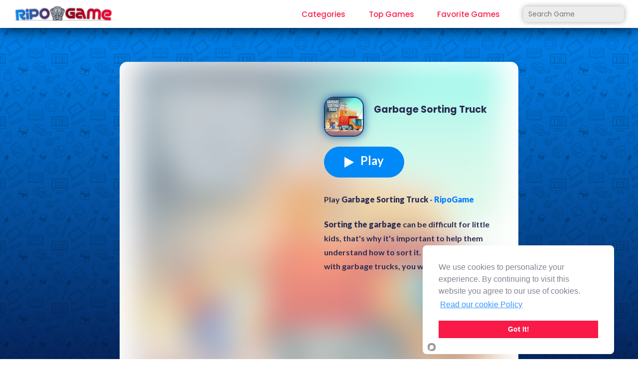

--- FILE ---
content_type: text/html; charset=UTF-8
request_url: https://ripogame.com/view/garbage-sorting-truck
body_size: 5114
content:
<!DOCTYPE html>
<html lang="en">
<head>
    <meta charset="UTF-8">
    <title>Play Garbage Sorting Truck Unblocked - Ripo Game</title>
    <meta name="viewport" content="width=device-width, initial-scale=1">
    <meta name="description"
          content="Sorting the garbage can be difficult for little kids, that&#039;s why it&#039;s important to help them understand how to sort it. In this amazing game with garbage trucks, you will need to be very careful and select the right pin from the puzzle to sort of releasing the trash in the garbage truck.    Once the garbage truck is full, you can move to the other trash. Let&#039;s see how many levels you can complete.">
    <meta name="keywords" content="Browser Games, HTML5 Games, Games, Car Games, Two Player Games, Racing Games, Among Us Games, Squid Game">
    <meta name="author" content="Ripo Game">

    <link rel="apple-touch-icon" sizes="180x180"
          href="/public/assets/images/favicon_package/apple-touch-icon.png">
    <link rel="icon" type="image/png" sizes="32x32"
          href="/public/assets/images/favicon_package/favicon-32x32.png">
    <link rel="icon" type="image/png" sizes="16x16"
          href="/public/assets/images/favicon_package/favicon-16x16.png">
    <link rel="manifest" href="/public/assets/images/favicon_package/site.webmanifest">
    <link rel="mask-icon" href="/public/assets/images/favicon_package/safari-pinned-tab.svg" color="#5bbad5">
    
    <link rel="preconnect" href="https://fonts.googleapis.com">
    <link rel="preconnect" href="https://fonts.gstatic.com" crossorigin>
    <link href="https://fonts.googleapis.com/css2?family=Arvo&family=Comfortaa&display=swap" rel="stylesheet">

    <link rel="mask-icon" href="/public/assets/images/favicon_package/safari-pinned-tab.svg" color="#0788f5">
    <meta name="msapplication-TileColor" content="#ffffff">
    <meta name="theme-color" content="#ffffff">


    <meta name="msapplication-TileColor" content="#ffffff">
    <meta name="theme-color" content="#ffffff">

    <link rel="stylesheet" href="/public/main-assets/css/font-awesome.min.css">
    <link rel="stylesheet" href="/public/main-assets/css/bootstrap.min.css">
    <link rel="stylesheet" href="/public/main-assets/css/style2_7.css">
    <link rel="stylesheet" href="/public/main-assets/css/responsive.css">


    <meta name="google-site-verification" content="1XWdWc_dinXXIcSXo5TlSBYlR4GlZjufAfupkBI42sU"/>

    <script data-ad-client="ca-pub-7074060060900525" async
            src="https://pagead2.googlesyndication.com/pagead/js/adsbygoogle.js"></script>


    <!-- Global site tag (gtag.js) - Google Analytics -->
    <script async src="https://www.googletagmanager.com/gtag/js?id=UA-194269894-2"></script>

    <script async src="https://www.googletagmanager.com/gtag/js?id=G-5PGJ2W85V8"></script>
    <script>
        window.dataLayer = window.dataLayer || [];
        function gtag(){dataLayer.push(arguments);}
        gtag('js', new Date());

        gtag('config', 'G-5PGJ2W85V8');
    </script>




    <script src="https://cdn.onesignal.com/sdks/OneSignalSDK.js" async=""></script>
    <script>
        window.OneSignal = window.OneSignal || [];
        OneSignal.push(function() {
            OneSignal.init({
                appId: "2c06ec5f-efe5-488c-bdaf-2ca8a7029aa8",
            });
        });
    </script>


    <!-- Yandex.Metrika counter -->
    <script type="text/javascript" >
        (function(m,e,t,r,i,k,a){m[i]=m[i]||function(){(m[i].a=m[i].a||[]).push(arguments)};
            m[i].l=1*new Date();k=e.createElement(t),a=e.getElementsByTagName(t)[0],k.async=1,k.src=r,a.parentNode.insertBefore(k,a)})
        (window, document, "script", "https://mc.yandex.ru/metrika/tag.js", "ym");

        ym(85707431, "init", {
            clickmap:true,
            trackLinks:true,
            accurateTrackBounce:true,
            webvisor:true
        });
    </script>
    <noscript><div><img src="https://mc.yandex.ru/watch/85707431" style="position:absolute; left:-9999px;" alt="" /></div></noscript>
    <!-- /Yandex.Metrika counter -->

</head>
<body data-spy="scroll" data-target="">

<div class="opacity-background">
</div>
<header class="header">
            <nav class="navbar navbar-expand-lg fixed-top" id="main-nav" style="height: 3.5em">
            <div class="container">
                <a class="navbar-brand" href="/">
                    <img class="white-logo" src="/public/main-assets/logo.png" alt="">
                    <img class="color-logo" src="/public/main-assets/logo.png" alt="">
                </a>

                                <button class="navbar-toggler order-1" type="button" data-toggle="collapse"
                        data-target="#main-nav-collapse"
                        aria-controls="main-nav-collapse" aria-expanded="false" aria-label="Toggle navigation">
					<span class="menu-toggle">
                        <span class="hamburger">
                            <span></span>
                            <span></span>
                            <span></span>
                        </span>
                        <span class="hamburger-cross">
                            <span></span>
                            <span></span>
                        </span>
                    </span>
                </button>
                <div class="collapse navbar-collapse order-3 order-lg-2" id="main-nav-collapse1">
                    <ul class="navbar-nav ml-auto" style="    margin-bottom: -8px;">
                        <li class="nav-item dropdown">
                            <a class="nav-link nav-link-scroll" href="/category">Categories</a>
                        </li>
                        <li class="nav-item">
                            <a class="nav-link nav-link-scroll" href="/top-games/">Top Games</a>
                        </li>
                        <li class="nav-item">
                            <a class="nav-link nav-link-scroll" href="/favorite-games/">Favorite
                                Games</a>
                        </li>

                        <li class="nav-item">
                            <form action="/search" method="get" autocomplete="off">
                                <div class="input-group custom">
                                    <input class="" placeholder="Search Game" onkeyup="getGames(this)" name="name"
                                           type="text">
                                    <div class="input-group-append">
                                    </div>
                                </div>

                                <script>
                                    function getGames(ths) {
                                        var name = $(ths).val();

                                        $.ajax({
                                            url: "/search",
                                            data: {name: name},
                                            method: "POST",
                                            success: function (res) {
                                                var html = res.html;

                                                $("#gameResult").html(html)
                                            }
                                        })
                                    }
                                </script>

                                <div id="gameResult">

                                </div>
                            </form>
                        </li>
                    </ul>
                </div>


            </div>

        </nav>

    </header><!-- header -->
    <div id="mySidenav" class="sidenav">
        <div style="text-align: center">
            <a href="/"><img class="sidenav-image" src="/public/main-assets/logo.png" alt=""></a>
                    </div>


        <ul style="height: 77%;">
            <li>
                <a href="/category"><img src="/public/assets/images/icons/categories.png"
                                                           alt=""> Categories</a>

            </li>
            <li>
                <a href="/top-games/"><img src="/public/assets/images/icons/top-games.png"
                                                            alt="">Top Games</a>

            </li>
            <li>
                <a href="/favorite-games/"><img src="/public/assets/images/icons/favorite.png" alt="">Favorite Games</a>

            </li>


                        
                    </ul>
                <div class="justify-content-around" style="text-align: center;
            display: flex;
            margin-left: 10px;
            margin-right: 10px;">
                    <p class="copyright text-center text-md-left mb-2 mb-md-0 font-small-1">© 2026</p>
                </div>
    </div>

    <section class="main-banner" id="banner" style="margin-top: -2.5em">
        
    <div class="container">

        <div class="row justify-content-center mt-1 mb-1">
                                                                                                
                                                                                                                                                                                                                                                                        

                                            </div>
        <div class="row justify-content-around mt-5" style="display: flex;position: relative">


            <div class="game-detail" data-url="/574/set-game-update">
                <div class="game-content" style="min-width: 800px;max-width: 800px;">
                    <div class="game-view">
                                                <div class="bg"
                             style="background: center / contain no-repeat url(/public/upload/game_image/garbage-sorting-truck/garbage-sorting-truck.webp);"></div>


                                                    <div class="left-area">
                                <script async src="https://pagead2.googlesyndication.com/pagead/js/adsbygoogle.js?client=ca-pub-7074060060900525"
                                        crossorigin="anonymous"></script>
                                <!-- kare -->
                                <ins class="adsbygoogle"
                                     style="display:inline-block;width:300px;height:300px"
                                     data-ad-client="ca-pub-7074060060900525"
                                     data-ad-slot="6128408350"></ins>
                                <script>
                                    (adsbygoogle = window.adsbygoogle || []).push({});
                                </script>


                                <ins class="adsbygoogle"
                                     style="display:block"
                                     data-ad-format="fluid"
                                     data-ad-layout-key="-ay-1x+p-hr+s3"
                                     data-ad-client="ca-pub-7074060060900525"
                                     data-ad-slot="9765945620"></ins>
                                <script>
                                    (adsbygoogle = window.adsbygoogle || []).push({});
                                </script>

                            </div>
                        

                                                <div class="right-area">
                                                        <div class="title">
                                <div class="game-picture">
                                    <img src="/public/upload/game_image/garbage-sorting-truck/garbage-sorting-truck.webp"
                                         alt="Garbage Sorting Truck">
                                </div>
                                <h1>Garbage Sorting Truck</h1>

                            </div>
                            <div class="buttons"><a href="/play/garbage-sorting-truck"
                                                    class="btn waves-effect waves-light btn-play"><i
                                            class="fa fa-play mr-2"></i> Play
                                </a>
                            </div>
                            <div class="text">
                                <p>Play <b>Garbage Sorting Truck</b> - <b><a href="/">RipoGame</a></b></p>
                                <span><p><strong>Sorting the garbage</strong> can be difficult for little kids, that's why it's important to help them understand how to sort it. In this amazing game with garbage trucks, you will need to be very careful and select the right pin from the puzzle to sort of releasing the trash in the garbage truck. Once the garbage truck is full, you can move to the other trash. Let's see how many levels you can complete.</p><p><strong><u>Instructions:</u></strong></p><p>Click the pin to pull it.</p></span>
                            </div>
                                                    </div>
                        

                                                    <div class="game-bottom" style="height: auto !important;">
                                <script async src="https://pagead2.googlesyndication.com/pagead/js/adsbygoogle.js?client=ca-pub-7074060060900525"
                                        crossorigin="anonymous"></script>
                                <ins class="adsbygoogle"
                                     style="display:block"
                                     data-ad-client="ca-pub-7074060060900525"
                                     data-ad-slot="8831427464"
                                     data-ad-format="auto"
                                     data-full-width-responsive="true"></ins>
                                <script>
                                    (adsbygoogle = window.adsbygoogle || []).push({});
                                </script>
                            </div>
                        
                        <div class="clear"></div>
                    </div>
                </div>
                <div class="clear"></div>
            </div>

            
                <div class="left-ad">

                    <!-- left -->
                    <ins class="adsbygoogle"
                         style="display:block"
                         data-ad-client="ca-pub-7074060060900525"
                         data-ad-slot="7278495035"
                         data-ad-format="auto"
                         data-full-width-responsive="true"></ins>
                    <script>
                        (adsbygoogle = window.adsbygoogle || []).push({});
                    </script>
                </div>
                <div class="right-ad">
                    <!-- right -->
                    <ins class="adsbygoogle"
                         style="display:block"
                         data-ad-client="ca-pub-7074060060900525"
                         data-ad-slot="6679412003"
                         data-ad-format="auto"
                         data-full-width-responsive="true"></ins>
                    <script>
                        (adsbygoogle = window.adsbygoogle || []).push({});
                    </script>
                </div>
            
        </div>

    </div>
        <div class="container">
                                </div>


    </section>

    <footer class="footer">
        <div class="animated-waves">
            <svg width="100%" height="100%" version="1.1" xmlns="http://www.w3.org/2000/svg" class="animated-wave">
                <title>Wave</title>
                <defs></defs>
                <path id="animated-wave-three" d=""/>
            </svg>
            <svg width="100%" height="100%" version="1.1" xmlns="http://www.w3.org/2000/svg" class="animated-wave">
                <title>Wave</title>
                <defs></defs>
                <path id="animated-wave-four" d=""/>
            </svg>
        </div>
        <div class="f-widget-area">
            <div class="container">
                                                                                                                                                                                                                                                                                                                                                                                                                                                                                                                                                                                                                                                                                                                                                                                                                                                                                                                                                                                                            </div>
        </div>
        <div class="f-copyright-area">
            <div class="container">
                <div class="row align-items-center justify-content-center">
                    <div class="col-md-6">
                        <p class="copyright text-center text-md-left mb-2 mb-md-0">© 2026 <a href="#"
                                                                                                              class="">RIPO
                                GAME</a> ALL
                            RIGHTS
                            RESERVED</p>
                    </div>
                    <div class="col-md-6">
                        <ul class="nav f-nav justify-content-md-end justify-content-center">
                            <li class="nav-item">
                                <a class="nav-link" href="/about/">ABOUT</a>
                            </li>
                            <li class="nav-item">
                                <a class="nav-link" href="/cookies/">COOKIES</a>
                            </li>
                            <li class="nav-item">
                                <a class="nav-link" href="/contact-us/">CONTACT</a>
                            </li>
                            <li class="nav-item">
                                <a class="nav-link" href="/help/">HELP</a>
                            </li>
                        </ul>
                    </div>
                </div>
            </div>
        </div>
    </footer>
    <script src="/public/main-assets/js/jquery-2.2.3.min.js"></script>
    <script src="/public/main-assets/js/bootstrap.min.js"></script>
    <script src="/public/assets/js/core/init.js"></script>
<script type="text/javascript" src="https://cookieconsent.popupsmart.com/src/js/popper.js"></script>
<script> window.start.init({
        Palette: "palette2",
        Mode: "floating right",
        Theme: "block",
        Message: "We use cookies to personalize your experience. By continuing to visit this website you agree to our use of cookies. ",
        ButtonText: "Got It!",
        Location: "https://ripogame.com/cookies/",
        LinkText: "Read our cookie Policy",
    })</script>
<script>
    $(".navbar-toggler").on("click", function () {
        $("#mySidenav").addClass("open")
        $(".opacity-background").addClass("open")
        $("body").addClass("no-overflow")

    })
    $(".opacity-background").on("click", function () {
        closeNav()
    })

    function closeNav() {
        $("#mySidenav").removeClass("open")
        $(".opacity-background").removeClass("open")
        $("body").removeClass("no-overflow")
    }
</script>

<!-- Yandex.Metrika counter -->
<script type="text/javascript" >
    (function(m,e,t,r,i,k,a){m[i]=m[i]||function(){(m[i].a=m[i].a||[]).push(arguments)};
        m[i].l=1*new Date();k=e.createElement(t),a=e.getElementsByTagName(t)[0],k.async=1,k.src=r,a.parentNode.insertBefore(k,a)})
    (window, document, "script", "https://mc.yandex.ru/metrika/tag.js", "ym");

    ym(77780722, "init", {
        clickmap:true,
        trackLinks:true,
        accurateTrackBounce:true,
        webvisor:true
    });
</script>
<noscript><div><img src="https://mc.yandex.ru/watch/77780722" style="position:absolute; left:-9999px;" alt="" /></div></noscript>
<!-- /Yandex.Metrika counter -->
</body>
</html>


--- FILE ---
content_type: text/html; charset=utf-8
request_url: https://www.google.com/recaptcha/api2/aframe
body_size: 266
content:
<!DOCTYPE HTML><html><head><meta http-equiv="content-type" content="text/html; charset=UTF-8"></head><body><script nonce="4m14xrnmTQxi-ThGuPywxw">/** Anti-fraud and anti-abuse applications only. See google.com/recaptcha */ try{var clients={'sodar':'https://pagead2.googlesyndication.com/pagead/sodar?'};window.addEventListener("message",function(a){try{if(a.source===window.parent){var b=JSON.parse(a.data);var c=clients[b['id']];if(c){var d=document.createElement('img');d.src=c+b['params']+'&rc='+(localStorage.getItem("rc::a")?sessionStorage.getItem("rc::b"):"");window.document.body.appendChild(d);sessionStorage.setItem("rc::e",parseInt(sessionStorage.getItem("rc::e")||0)+1);localStorage.setItem("rc::h",'1768699389215');}}}catch(b){}});window.parent.postMessage("_grecaptcha_ready", "*");}catch(b){}</script></body></html>

--- FILE ---
content_type: text/css
request_url: https://ripogame.com/public/main-assets/css/style2_7.css
body_size: 15621
content:
/*-------------------------------------------------------------------------------------

--------------------------------------------------------------------------------------*/
/*-------------------------------------------------------------------------------------
--------------------------------------------------------------------------------------*/

/* 1 - Typography and Reset CSS
--------------------------------------------------------------------------------------*/
@import url('https://fonts.googleapis.com/css?family=Lato:100,300,300i,400,400i,700,900|Poppins:100,200,300,300i,400,400i,500,600,700,800,900|Roboto:100,300,400,500,700,900');

* {
    -webkit-box-sizing: border-box;
    -moz-box-sizing: border-box;
    box-sizing: border-box;
    margin: 0;
    padding: 0;
}

html {
    font-size: 16px;
}

body {
    margin: 0;
    padding: 0;
    font-family: 'Lato', sans-serif;
    font-size: 16px;
    font-weight: 400;
    color: #fefefe;
    overflow-x: hidden;
    line-height: 1.2;
    -webkit-font-smoothing: antialiased;
    -moz-osx-font-smoothing: grayscale;
    background: linear-gradient(
            180deg, #008af9, #06255d);
    background-attachment: fixed;
    /*background: #0d1650;*/
}

body:before{
    content: "";
    background-image: url(../../assets/images/backgrounds/pattern1.png);
    width: 100%;
    height: 130%;
    position: fixed;
    z-index: -1;
    opacity: .2;
    background-size: 250px;
}

h1, h2, h3, h4, h5, h6 {
    font-family: 'Poppins', sans-serif;
}

section {
    position: relative;
}

a,
a:hover {
    text-decoration: none;
}

p {
    line-height: 1.75;
    margin-bottom: 1.38em;
}

/* 2 - Global Style
--------------------------------------------------------------------------------------*/
.wave-shape {
    position: absolute;
    width: 100%;
    height: auto;
    display: block;
    left: 0;
    bottom: 0;
    pointer-events: none;
    -webkit-transition: .3s cubic-bezier(0.43, 0.49, 0.51, 0.68);
    transition: .3s cubic-bezier(0.43, 0.49, 0.51, 0.68);
}

.wave img {
    max-width: 100%;
    height: auto;
    display: block;
}

.angle-shape {
    width: 100%;
    height: 100%;
    position: absolute;
    top: -275px;
    left: 0;
    z-index: 0;
    pointer-events: none;
    overflow: hidden;
}

.angle-shape svg {
    width: 115%;
    fill: #fff;
    transform: rotate(-6deg);
    position: relative;
    left: -5%;
    top: 158px;
}

.sec-color.angle-shape svg,
.arrow-shape.sec-color svg {
    fill: #fafcff;
}

.arrow-shape.sec-color svg path {
    fill: #fafcff;
}

.arrow-shape {
    position: absolute;
    bottom: 40px;
    left: 0;
    width: 100%;
    height: 100px;
    display: block;
}

.arrow-shape svg {
    height: 150px;
}

.arrow-shape.top {
    top: -5px;
    bottom: auto;
}

.arrow-shape.top svg {
    -webkit-transform: rotate(180deg);
    transform: rotate(180deg);
}

.btn {
    font-size: 14px;
    font-weight: 700;
    color: #28c77f;
    background: transparent;
    border-radius: 3px;
    border: 1px solid #28c77f;
    /*padding: 1.2em;*/
    /*min-width: 160px;*/
    text-align: center;
    cursor: pointer;
    -webkit-transition: .2s cubic-bezier(0.43, 0.49, 0.51, 0.68);
    transition: .2s cubic-bezier(0.43, 0.49, 0.51, 0.68);
}

.btn.btn-full {
    display: block;
    width: 100%;
}

.btn:hover,
.btn.fill-style {
    color: #fff;
    background-color: #28c77f;
    border-color: #28c77f;
}

.btn.fill-style:hover {
    color: #28c77f;
    background: transparent;
    border-color: #28c77f;
}

.btn:focus {
    box-shadow: none;
}

.btn svg,
.btn span,
.btn i {
    vertical-align: middle;
}

.btn.store-btn {
    color: #fff;
    font-size: 16px;
    font-weight: 600;
    font-family: 'Poppins', sans-serif;
    border-color: #bdaefd;
    border-width: 1px;
    min-width: 180px;
    padding: .85em;
    position: relative;
}

.home-1-banner .btn.store-btn {
    border-color: #28c77f;
    color: #28c77f;
}

.btn.store-btn:hover,
.btn.store-btn.fill-style {
    color: #28c77f;
    border-color: #fff;
    background-color: #fff;
}

.home-1-banner .btn.store-btn:hover,
.home-1-banner .btn.store-btn.fill-style {
    color: #fff;
    border-color: #28c77f;
    background-color: #28c77f;
}

.btn.store-btn svg,
.btn.store-btn span {
    position: relative;
    z-index: 1;
}

.btn.store-btn svg,
.btn.store-btn svg path {
    fill: #fff;
    -webkit-transition: .2s cubic-bezier(0.43, 0.49, 0.51, 0.68);
    transition: .2s cubic-bezier(0.43, 0.49, 0.51, 0.68);
}

.home-1-banner .btn.store-btn svg,
.home-1-banner .btn.store-btn svg path {
    fill: #28c77f;
}

.btn.store-btn:hover svg,
.btn.store-btn:hover svg path,
.btn.store-btn.fill-style svg,
.btn.store-btn.fill-style svg path {
    fill: #28c77f;
}

.home-1-banner .btn.store-btn:hover svg,
.home-1-banner .btn.store-btn:hover svg path,
.home-1-banner .btn.store-btn.fill-style svg,
.home-1-banner .btn.store-btn.fill-style svg path {
    fill: #fff;
}

.btn.store-btn.fill-style:hover {
    color: #fff;
    background-color: transparent;
    border-color: #bdaefd;
}

.home-1-banner .btn.store-btn.fill-style:hover {
    color: #28c77f;
    background-color: transparent;
    border-color: #28c77f;
}

.btn.store-btn.fill-style:hover svg,
.btn.store-btn.fill-style:hover svg path {
    fill: #fff;
}

.home-1-banner .btn.store-btn.fill-style:hover svg,
.home-1-banner .btn.store-btn.fill-style:hover svg path {
    fill: #28c77f;
}

.btn.store-btn svg {
    margin-right: 10px;
}

.scroll-next-sec {
    width: 60px;
    height: 60px;
    line-height: 60px;
    text-align: center;
    color: #fff;
    font-size: 20px;
    cursor: pointer;
    display: block;
    border-radius: 50%;
    border: 2px solid #8e78f9;
}

.scroll-next-sec i {
    display: inline-block;
    animation: .7s upndown infinite;
    animation-direction: alternate;
}

@media (min-width: 1230px) {
    .container {
        max-width: 1800px;
    }

    .navbar {
        padding-left: 0;
        padding-right: 0;
    }
}

.bg-img {
    background-size: cover;
    background-position: center;
    background-repeat: no-repeat;
}

.bg-color {
    background-color: #fafcff;
}

.bg-1 {
    background-image: url(../images/bg1.jpg);
}

.bg-2 {
    background-image: url(../images/bg2.jpg);
}

.bg-3 {
    background-image: url(../images/bg3.jpg);
}

.bg-4 {
    background-image: url(../images/bg4.png);
}

.bg-5 {
    background-image: url(../images/bg5.jpg);
}

.bg-6 {
    background-image: url(../images/wave-bg1.jpg);
}

.bg-7 {
    background-image: url(../images/down.jpg);
}

.bg-8 {
    background-image: url(../images/bg6.jpg);
}

.bg-9 {
    background-image: url(../images/bg7.jpg);
}

.overflow-hidden {
    overflow: hidden;
}

.s-padding {
    padding-top: 110px;
    padding-bottom: 110px;
}

.s-pb-large {
    padding-bottom: 200px;
}

.s-title {
    position: relative;
    display: block;
    width: 100%;
    text-align: center;
    margin-bottom: 90px;
}

.s-title h2 {
    font-size: 30px;
    font-weight: 700;
    color: #252a32;
    margin-bottom: 10px;
}

.s-title p {
    font-size: 18px;
    color: #99a1af;
    margin-bottom: 0;
}

.s-title::after {
    content: "";
    position: absolute;
    display: block;
    width: 50px;
    height: 2px;
    bottom: -20px;
    left: 50%;
    background: -webkit-linear-gradient(left, #00ff42 0%, #7658f7 100%);
    background: linear-gradient(to right, #00ff42 0%, #7658f7 100%);
    -webkit-transform: translateX(-50%);
    transform: translateX(-50%);
}

.overlay {
    position: absolute;
    display: block;
    width: 100%;
    height: 100%;
    top: 0;
    left: 0;
}

.rating-star {
    display: inline-block;
    position: relative;
}

.rating-star i {
    font-size: 12px;
    color: #fac50f;
    margin: 0 3px;
    float: left;
    display: inline-block;
}

.rating-star span {
    position: absolute;
    top: 0;
    left: 0;
}

.rating-star span i {
    color: #fac50f;
}

.social-profile {
    padding: 0;
    margin: 0;
}

.social-profile li {
    list-style: none;
    display: inline-block;
}

.social-profile li a {
    display: block;
    color: #8b9aa8;
    font-size: 12px;
    margin: 0.5em 0.95em 0.5em 0;
    -webkit-transition: .15s cubic-bezier(0.43, 0.49, 0.51, 0.68);
    transition: .15s cubic-bezier(0.43, 0.49, 0.51, 0.68);
}

.social-profile li:last-child a {
    margin-right: 0;
}

.social-profile li a:hover {
    color: #28c77f;
}

.social-profile.rounded li a {
    width: 40px;
    height: 40px;
    line-height: 36px;
    color: #fff;
    font-size: 14px;
    text-align: center;
    border-radius: 50%;
    border: 2px solid #fff;
    background-color: transparent;
    margin: 0.5em 0.55em 0.5em 0;
}

.social-profile.rounded.large li a {
    width: 50px;
    height: 50px;
    line-height: 46px;
}

.social-profile.rounded li a:hover {
    color: #28c77f;
    background-color: #fff;
}

.social-profile.style-wb li a {
    color: #fff;
    margin: 0.5em 2.25em 0.5em 0
}

.social-profile.style-wb li a:hover {
    color: #252a32;
}

.ovh {
    overflow: hidden;
}

@-webkit-keyframes upndown {
    to {
        -webkit-transform: translateY(-5px);
        transform: translateY(-5px);
    }

    from {
        -webkit-transform: translateY(5px);
        transform: translateY(5px);
    }
}

@keyframes upndown {
    to {
        -webkit-transform: translateY(-5px);
        transform: translateY(-5px);
    }

    from {
        -webkit-transform: translateY(5px);
        transform: translateY(5px);
    }
}

@-webkit-keyframes pulse {
    0% {
        transform: translateX(-50%) translateY(-50%) translateZ(0) scale(1);
        opacity: 1;
    }

    100% {
        transform: translateX(-50%) translateY(-50%) translateZ(0) scale(2.4);
        opacity: 0;
    }
}


@keyframes pulse {
    0% {
        transform: translateX(-50%) translateY(-50%) translateZ(0) scale(1);
        opacity: 1;
    }

    100% {
        transform: translateX(-50%) translateY(-50%) translateZ(0) scale(2.4);
        opacity: 0;
    }
}

.img-wrapper img {
    display: block;
    max-width: 100%;
    height: auto;
}

.img-left img {
    margin-right: auto;
}

.img-right img {
    margin-left: auto;
}

.img-center img {
    margin-left: auto;
    margin-right: auto;
}

@media (min-width: 767px) {
    .gutter-60 {
        margin-left: -30px;
        margin-right: -30px;
    }

    .gutter-60 > .col,
    .gutter-60 > [class*=col-] {
        padding-left: 30px;
        padding-right: 30px;
    }

    .gutter-40 {
        margin-left: -20px;
        margin-right: -20px;
    }

    .gutter-40 > .col,
    .gutter-40 > [class*=col-] {
        padding-left: 20px;
        padding-right: 20px;
    }
}

.page-title {
    position: relative;
    padding-top: 250px;
    padding-bottom: 170px;
}

.page-title .overlay {
    opacity: .9;
    background-image: -webkit-linear-gradient(0deg, #28c77f 0%, #7658f7 100%);
    background-image: linear-gradient(90deg, #28c77f 0%, #7658f7 100%);
}

.page-title-content {
    text-align: center;
}

.page-title-content .page-name {
    font-size: 40px;
    font-weight: 500;
    color: #fff;
    margin-bottom: 15px;
}

.page-title-content .breadcrumb {
    background-color: transparent;
    list-style: none;
    text-align: center;
    -ms-flex-pack: center;
    justify-content: center;
    padding-top: 0;
    padding-bottom: 0;
    margin-bottom: 0;
}

.page-title-content .breadcrumb li,
.page-title-content .breadcrumb li a {
    font-size: 16px;
    color: #fff;
}

.page-title-content .breadcrumb li {
    position: relative;
    padding-left: 15px;
    padding-right: 15px;
}

.page-title-content .breadcrumb li:after {
    content: "";
    height: 16px;
    width: 0;
    display: block;
    border-left: 1px solid #F3F7FE;
    border-right: 1px solid #86ACF4;
    position: absolute;
    top: 50%;
    right: 0;
    -webkit-transform: translateY(-50%);
    transform: translateY(-50%);
}

.page-title-content .breadcrumb li:last-child:after {
    display: none;
}

.t-cell {
    display: table-cell;
    vertical-align: middle;
}

.bg-text {
    position: absolute;
    width: 100%;
    top: 60%;
    left: 50%;
    font-size: 250px;
    font-family: 'Poppins', sans-serif;
    color: #f5f8fc;
    z-index: 0;
    pointer-events: none;
    font-weight: 700;
    text-align: center;
    -webkit-transform: translateX(-50%) translateY(-50%);
    transform: translateX(-50%) translateY(-50%);
}


/* 3 - Header Style
--------------------------------------------------------------------------------------*/
.navbar {
    /*padding-top: 33px;*/
    /*padding-bottom: 33px;*/
    backface-visibility: hidden;
    -webkit-transition: .25s cubic-bezier(0.43, 0.49, 0.51, 0.68);
    transition: .25s cubic-bezier(0.43, 0.49, 0.51, 0.68);
    background: #fff;
    /*border-bottom: 5px solid #038af9;*/
    /*margin: 1em;*/
    /*padding: 1em;*/
    /*border-radius: 1.5em;*/
    box-shadow: 0px 0px 2em 0px #000
}

.navbar.sticky-nav {
    background-color: #fff;
    padding-top: 10px;
    padding-bottom: 10px;
    box-shadow: 0 0 10px rgba(0, 0, 0, .15);
}

.navbar.sticky-nav .navbar-nav li a.nav-link-scroll::after,
.navbar.sticky-nav .navbar-nav li a.nav-link-scroll::before,
.nav-c-black .navbar-nav li a.nav-link-scroll::before,
.nav-c-black .navbar-nav li a.nav-link-scroll::after {
    background-color: #28c77f;
}

.navbar.sticky-nav .navbar-nav li a,
.navbar.sticky-nav .nav-search i,
.nav-c-black .navbar-nav li a,
.nav-c-black .nav-search i {
    color: #000;
}

.navbar.sticky-nav .navbar-nav li a:hover,
.navbar.sticky-nav .navbar-nav li a.active,
.nav-c-black .navbar-nav li a:hover,
.nav-c-black .navbar-nav li a.active {
    color: #28c77f;
}

.navbar-nav li,
.navbar-nav li a {
    font-size: 15px;
    font-weight: 500;
    color: #f9204d;
    position: relative;
    font-family: 'Poppins', sans-serif;
    -webkit-transition: .15s cubic-bezier(0.43, 0.49, 0.51, 0.68);
    transition: .15s cubic-bezier(0.43, 0.49, 0.51, 0.68);
}

.navbar-nav > li {
    padding-top: 1em;
    padding-bottom: 1em;
}

@media (min-width: 992px) {
    .navbar-expand-lg .navbar-nav li a,
    .navbar-expand-lg .navbar-nav li a.nav-link {
        padding: 0;
    }

    .navbar-nav li {
        margin-left: 1.55em;
        margin-right: 1.55em;
    }

    .navbar-nav li a.nav-link-scroll::after {
        content: "";
        position: absolute;
        display: block;
        width: 0;
        height: 1px;
        background-color: #fff;
        bottom: 0;
        left: 0;
        border: 0;
        -webkit-transition: .2s cubic-bezier(0.43, 0.49, 0.51, 0.68);
        transition: .2s cubic-bezier(0.43, 0.49, 0.51, 0.68);
    }

    .navbar-nav li a.nav-link-scroll::before {
        content: "";
        position: absolute;
        display: block;
        width: 0;
        height: 1px;
        background-color: #fff;
        bottom: 0;
        right: 0;
        -webkit-transition: .2s cubic-bezier(0.43, 0.49, 0.51, 0.68);
        transition: .2s cubic-bezier(0.43, 0.49, 0.51, 0.68);
    }

    .navbar-nav li a.nav-link-scroll:hover::after,
    .navbar-nav li a.nav-link-scroll:hover::before,
    .navbar-nav li a.nav-link-scroll.active::after,
    .navbar-nav li a.nav-link-scroll.active::before {
        width: 50%;
    }

    .navbar-nav > li:last-child {
        margin-right: .85em;
    }

    .navbar-nav .dropdown-menu {
        position: absolute;
        min-width: 160px;
        background: #fff;
        display: block;
        left: 0;
        margin: 0;
        border: 0;
        opacity: 0;
        padding: 20px 15px;
        visibility: hidden;
        border-radius: 0;
        border-radius: 3px;
        overflow: hidden;
        box-shadow: 0 6px 12px rgba(0, 0, 0, 0.17);
        -webkit-transition: .2s ease-in-out;
        transition: .2s ease-in-out;
    }

    .dropdown-menu li {
        display: block;
        margin-left: 0;
        margin-right: 0;
    }

    .navbar-nav .dropdown-menu li a,
    .navbar-expand-lg .navbar-nav .dropdown-menu li a,
    .navbar-expand-lg .navbar-nav .dropdown-menu li a.nav-link {
        color: #000;
        padding: .7em 1.2em;
        white-space: nowrap;
        font-size: 13px;
    }

    .navbar-nav .dropdown-menu li a:hover,
    .navbar-expand-lg .navbar-nav .dropdown-menu li a:hover,
    .navbar-expand-lg .navbar-nav .dropdown-menu li a.nav-link:hover {
        color: #28c77f;
    }

    #main-nav .dropdown:hover > .dropdown-menu {
        opacity: 1;
        visibility: visible;
    }
}

.nav-search {
    position: relative;
    padding-left: 12px;
}

.nav-search::before {
    content: "";
    display: block;
    position: absolute;
    width: 1px;
    height: 80%;
    left: 0;
    top: 50%;
    -webkit-transform: translateY(-50%);
    transform: translateY(-50%);
    background-color: #fff;
    -webkit-transition: .25s cubic-bezier(0.43, 0.49, 0.51, 0.68);
    transition: .25s cubic-bezier(0.43, 0.49, 0.51, 0.68);
}

.navbar.sticky-nav .nav-search::before,
.nav-c-black .nav-search::before,
.nav-c-black .menu-toggle span {
    background-color: #000;
}

.nav-search i {
    color: #fff;
    font-size: 14px;
    display: block;
    cursor: pointer;
    -webkit-transition: .15s cubic-bezier(0.43, 0.49, 0.51, 0.68);
    transition: .15s cubic-bezier(0.43, 0.49, 0.51, 0.68);
}

.navbar-brand img {
    width: 225px;
}

.navbar-brand img.color-logo,
.navbar.sticky-nav .navbar-brand img.white-logo {
    display: none;
}

.navbar.sticky-nav .navbar-brand img.color-logo,
.navbar.sticky-nav img.white-logo {
    display: block;
}

.navbar-nav > li.dropdown {
    position: relative;
}

.menu-toggle {
    width: 22px;
    height: 22px;
    position: relative;
    cursor: pointer;
    margin-left: 12px;
    margin-right: 12px;
    display: block;
}

.menu-toggle .hamburger {
    position: absolute;
    height: 100%;
    width: 100%;
    display: block;
}

.menu-toggle .hamburger span {
    width: 100%;
    height: 2px;
    position: relative;
    top: 0;
    left: 0;
    margin: 4px 0;
}

.menu-toggle .hamburger span:nth-child(1) {
    transition-delay: .3s;
}

.menu-toggle .hamburger span:nth-child(2) {
    transition-delay: .4s;
}

.menu-toggle .hamburger span:nth-child(3) {
    transition-delay: .5s;
}

.menu-toggle .hamburger-cross {
    position: absolute;
    height: 100%;
    width: 100%;
    transform: rotate(45deg);
    display: block;
}

.menu-toggle .hamburger-cross span,
.menu-toggle .hamburger-cross span:nth-child(1) {
    height: 0%;
    width: 2px;
    position: absolute;
    top: 0;
    left: 10px;
    transition-delay: 0s;
}

.menu-toggle .hamburger-cross span:nth-child(2) {
    width: 0%;
    height: 2px;
    position: absolute;
    left: 0;
    top: 10px;
    transition-delay: .2s;
}

.menu-toggle .hamburger span,
.menu-toggle .hamburger-cross span {
    display: block;
    background: #fff;
    border-radius: 3px;
    -webkit-transition: .2s ease-in-out;
    transition: .2s ease-in-out;
}

.navbar.sticky-nav .menu-toggle .hamburger span,
.navbar.sticky-nav .menu-toggle .hamburger-cross span {
    background: #000;
}

.navbar-toggler[aria-expanded="true"] .hamburger span {
    width: 0%;
}

.navbar .navbar-toggler {
    background: #f80233;
    padding-top: 8px;
    padding-bottom: 8px;
}

.navbar-toggler[aria-expanded="true"] .hamburger span:nth-child(1) {
    transition-delay: 0s;
}

.navbar-toggler[aria-expanded="true"] .hamburger span:nth-child(2) {
    transition-delay: .125s;
}

.navbar-toggler[aria-expanded="true"] .hamburger span:nth-child(3) {
    transition-delay: .2s;
}

.navbar-toggler[aria-expanded="true"] .hamburger-cross span:nth-child(1) {
    height: 100%;
    transition-delay: .3s;
}

.navbar-toggler[aria-expanded="true"] .hamburger-cross span:nth-child(2) {
    width: 100%;
    transition-delay: .4s;
}

.navbar-toggler {
    outline: none;
    padding: 0;
    border: 0;
}

.navbar-toggler:focus {
    outline: none;
}

.nav-button {
    margin-left: 30px;
}

.nav-button a:hover {
    opacity: .9;
}

.navbar.sticky-nav .nav-button a {
    box-shadow: 0px 5px 10px 0px rgba(0, 7, 40, 0.1);
    background-color: #28c77f;
    color: #fff;
}


/*-------Search Style--------*/
.main-search-area {
    position: fixed;
    width: 100%;
    height: 100%;
    background: rgba(0, 0, 0, .95);
    display: -ms-flexbox;
    display: flex;
    -ms-flex-pack: center;
    justify-content: center;
    -ms-flex-align: center;
    align-items: center;
    top: 0;
    left: 0;
    z-index: 999999;
    opacity: 0;
    visibility: hidden;
    pointer-events: none;
    font-family: 'Poppins', sans-serif;
    -webkit-transition: .25s ease-in-out;
    transition: .25s ease-in-out;
}

.main-search-area.open {
    opacity: 1;
    visibility: visible;
    pointer-events: auto;
}

.main-search-form {
    position: relative;
    width: 60%;
}

.m-s-input {
    position: relative;
    padding-bottom: 5px;
}

.m-s-input:before {
    content: "";
    left: 0;
    bottom: 0;
    width: 10%;
    height: 4px;
    background: -webkit-linear-gradient(-90deg, rgb(96, 56, 247) 0%, rgb(14, 194, 233) 100%);
    background: linear-gradient(-90deg, rgb(96, 56, 247) 0%, rgb(14, 194, 233) 100%);
    position: absolute;
    -webkit-transition: .65s ease-in-out;
    transition: .65s ease-in-out;
}

.open .m-s-input:before {
    width: 100%
}

.main-search-form input {
    background: transparent;
    border: 0;
    width: 100%;
    display: block;
    outline: none;
    font-size: 2.6em;
    padding: 0;
    line-height: 1.4;
    color: #fff;
}

.main-search-form input::-webkit-input-placeholder {
    color: #fff;
}

.main-search-form input::-moz-placeholder {
    color: #fff;
}

.main-search-form input:-ms-input-placeholder {
    color: #fff;
}

.main-search-form input::placeholder {
    color: #fff;
}

.main-search-form span {
    display: block;
    text-align: right;
    margin-top: 10px;
    color: #fff;
}

.main-search-area i {
    position: absolute;
    top: 30px;
    right: 30px;
    display: block;
    cursor: pointer;
    font-size: 3em;
    color: #e85454
}

.menu-search-open {
    cursor: pointer;
}


/* 4 - Banner and Slider Style
--------------------------------------------------------------------------------------*/
.main-banner {
    position: relative;
    padding-top: 112px;
}

.main-banner > .container {
    position: relative;
    z-index: 1;
}

.home-1-banner {
    padding-top: 245px;
    padding-bottom: 100px;
}

.home-3-banner {
    padding-bottom: 100px;
    background: -ms-linear-gradient(50deg, #6038f6 0%, #0dc2e9 100%);
    background: -moz-linear-gradient(50deg, #6038f6 0%, #0dc2e9 100%);
    background: -webkit-linear-gradient(50deg, #6038f6 0%, #0dc2e9 100%);
    background: linear-gradient(50deg, #6038f6 0%, #0dc2e9 100%);
}

.home-3-banner .wave {
    pointer-events: none;
}

.home-3-banner .h3-wabe {
    position: absolute;
    width: 100%;
    height: auto;
    display: block;
    bottom: 0;
    left: 0;
}

.home-3-banner .h3-wabe img {
    width: 100%;
    height: auto;
    display: block;
}

.home-4-banner {
    background: -webkit-linear-gradient(50deg, rgb(13, 197, 173) 0%, rgb(50, 73, 214) 100%);
    background: linear-gradient(50deg, rgb(13, 197, 173) 0%, rgb(50, 73, 214) 100%);
}

.home-5-banner {
    padding-bottom: 200px;
    background-image: url(../images/banner-shape.png);
}

.home-6-banner .overlay {
    opacity: .9;
    background: -webkit-linear-gradient(40deg, rgb(17, 191, 218) 0%, rgb(11, 15, 196) 100%);
    background: linear-gradient(40deg, rgb(17, 191, 218) 0%, rgb(11, 15, 196) 100%);
}

.home-7-banner {
    padding-bottom: 100px;
    background: -webkit-linear-gradient(30deg, rgb(26, 41, 128) 0%, rgb(38, 208, 206) 100%);
    background: linear-gradient(30deg, rgb(26, 41, 128) 0%, rgb(38, 208, 206) 100%);
}

.home-8-banner {
    padding-bottom: 100px;
}

.home-8-banner .overlay {
    background-color: #000;
    opacity: .65;
}

.main-banner .banner-content {
    color: #fff;
    position: relative;
}

.main-banner .banner-content .title {
    font-size: 50px;
    font-weight: 500;
    line-height: 1.32;
    margin-bottom: .55em;
}

.home-1-banner .banner-content .title {
    color: #252a2a;
}

.main-banner .banner-content .sub-title {
    display: block;
    font-size: 20px;
    font-weight: 400;
    line-height: 1.5;
}

.home-1-banner .banner-content .sub-title {
    color: #99a1af;
}

.main-banner .btn-wrapper {
    margin-top: 60px;
}

.btn-wrapper .btn {
    margin-right: 18px;
    margin-bottom: 15px;
}

.banner-img-wrapper {
    height: 630px;
    position: relative;
}

.banner-img-wrapper.banner-7-img-wrapper {
    height: 640px;
}

.banner-img-wrapper img {
    max-width: 100%;
    height: auto;
    display: block;
    position: absolute;
    bottom: 0;
}

.banner-img-wrapper .banner-img-1 {
    left: 15px;
    bottom: 0;
}

.banner-img-wrapper .banner-img-2 {
    right: 15px;
    bottom: 0;
}

.banner-img-wrapper.banner-7-img-wrapper .banner-img-1 {
    left: 45px;
    bottom: 55px;
}

.banner-img-wrapper.banner-7-img-wrapper .banner-img-2 {
    right: -5px;
    bottom: 0;
}

.home-2-banner {
    min-height: 900px;
    background: -moz-linear-gradient(40deg, rgb(247, 56, 97) 0%, rgb(254, 114, 78) 100%);
    background: -webkit-linear-gradient(40deg, rgb(247, 56, 97) 0%, rgb(254, 114, 78) 100%);
    background: -ms-linear-gradient(40deg, rgb(247, 56, 97) 0%, rgb(254, 114, 78) 100%);
    background: linear-gradient(40deg, rgb(247, 56, 97) 0%, rgb(254, 114, 78) 100%);
}

.home-2-banner .overlay {
    background-image: url(../images/h2s-bg.png);
    background-color: transparent;
    background-repeat: no-repeat;
    background-position: center;
    background-size: cover;
}

.home-2-banner2 {
    position: relative;
    padding-bottom: 90px;
}

.home-2-banner2 .banner-content .title {
    color: #445063;
}

.home-2-banner2 .banner-content .sub-title {
    color: #99a1af
}

.home-2-banner2 .banner-content {
    z-index: 1;
}

.home-2-b2-img {
    z-index: 0;
}

.home-2-b2-img img {
    max-width: 100%;
    height: auto;
    display: block;
}

.home-2-b2-img {
    margin-left: -100px;
    margin-right: -80px;
}

@media (min-width: 1640px) {
    .home-2-b2-img {
        margin-left: -100px;
        margin-right: -230px;
    }
}

.iconic-top-slider .banner-content .title,
.iconic-top-slider .banner-content .sub-title,
.iconic-top-slider .banner-content .btn-wrapper {
    opacity: 0;
    -webkit-transform: translate3d(0, 150%, 0);
    transform: translate3d(0, 150%, 0);
    -webkit-transition: .65s ease-in-out;
    transition: .65s ease-in-out;
}

.iconic-top-slider .h2-img-shadow {
    opacity: 0;
    -webkit-transform: translate3d(100%, 0, 0);
    transform: translate3d(100%, 0, 0);
    -webkit-transition: .75s ease-in-out;
    transition: .75s ease-in-out;
}

.iconic-top-slider .swiper-slide-active .banner-content .title,
.iconic-top-slider .swiper-slide-active .banner-content .sub-title,
.iconic-top-slider .swiper-slide-active .banner-content .btn-wrapper,
.iconic-top-slider .swiper-slide-active .h2-img-shadow {
    opacity: 1;
    -webkit-transform: translate3d(0, 0, 0);
    transform: translate3d(0, 0, 0);
}

.iconic-top-slider .swiper-slide-active .banner-content .title,
.iconic-top-slider .swiper-slide-active .h2-img-shadow {
    transition-delay: .8s;
}

.iconic-top-slider .swiper-slide-active .banner-content .sub-title {
    transition-delay: 1s;
}

.iconic-top-slider .swiper-slide-active .banner-content .btn-wrapper {
    transition-delay: 1.2s;
}

.iconic-main-slider {
    padding-bottom: 50px;
}

.home-2-slider .swiper-pagination-bullet {
    background-color: #fc808d;
}

.home-4-slider .swiper-pagination-bullet {
    background-color: #5dbfcd;
}

.iconic-main-slider .swiper-pagination-bullet.swiper-pagination-bullet-active,
.iconic-main-slider .swiper-pagination-bullet.swiper-pagination-bullet-active {
    border-color: #fff;
}

.h3-banner-img-wrapper {
    height: 710px;
    position: relative;
}

.h3-banner-img-wrapper img {
    max-width: 100%;
    height: auto;
    display: block;
    position: absolute;
}

.h3-banner-img-wrapper .h3-banner-img-1 {
    top: 0;
    right: -55px;
}

.h3-banner-img-wrapper .h3-banner-img-2 {
    bottom: 0;
    right: -30px;
}

@media (min-width: 1450px) {
    .h3-banner-img-wrapper .h3-banner-img-1 {
        right: -85px;
    }

    .h3-banner-img-wrapper .h3-banner-img-2 {
        right: -58px;
    }
}

#particles {
    position: absolute;
    width: 100%;
    height: 100%;
    display: block;
    bottom: 0;
    left: 0;
    z-index: 0;
    opacity: 1;
}

.main-slider .banner-img {
    z-index: 2;
    position: relative;
}

.home-5-banner .banner-content .title {
    color: #445063;
}

.home-5-banner .banner-content .sub-title {
    color: #808998
}

@media (min-width: 1340px) {
    .home-5-banner .video-popup {
        margin-right: -70px;
        margin-left: 80px;
    }
}

@media (min-width: 1600px) {
    .home-5-banner .video-popup {
        margin-right: -180px;
        margin-left: 100px;
    }
}

.h6-slider-img-1,
.h6-slider-img-2 {
    position: relative;
    height: 650px;
}

.h6-slider-img-1 img,
.h6-slider-img-2 img {
    max-width: 100%;
    height: auto;
    display: block;
    position: absolute;
}

.h6-slider-img-1 img:nth-child(1) {
    left: 0;
    bottom: 0;
}

.h6-slider-img-1 img:nth-child(2) {
    right: -200px;
    bottom: 196px;
}

.h6-slider-img-1 img:nth-child(3) {
    left: 175px;
    bottom: 95px;
}

.h6-slider-img-1 img {
    opacity: 0;
    -webkit-transform: translate3d(70%, 70%, 0);
    transform: translate3d(70%, 70%, 0);
    -webkit-transition: .85s ease-in-out;
    transition: .85s ease-in-out;
}

.swiper-slide-active .h6-slider-img-1 img,
.swiper-slide-active .h6-slider-img-2 img {
    opacity: 1;
    -webkit-transform: translate3d(0, 0, 0);
    transform: translate3d(0, 0, 0);
}

.swiper-slide-active .h6-slider-img-1 img:nth-child(1) {
    transition-delay: .2s;
}

.swiper-slide-active .h6-slider-img-1 img:nth-child(2) {
    transition-delay: .8s;
}

.swiper-slide-active .h6-slider-img-1 img:nth-child(3) {
    transition-delay: .5s;
}

.h6-slider-img-2 img:nth-child(1) {
    left: 0;
    bottom: 0;
}

.h6-slider-img-2 img:nth-child(2) {
    right: -150px;
    top: 20px;
}

.h6-slider-img-2 img {
    opacity: 0;
    -webkit-transform: translate3d(100%, 0, 0);
    transform: translate3d(100%, 0, 0);
    -webkit-transition: 1s ease-in-out;
    transition: 1s ease-in-out;
}

.swiper-slide-active .h6-slider-img-2 img:nth-child(1) {
    transition-delay: 1s;
}

.swiper-slide-active .h6-slider-img-2 img:nth-child(2) {
    transition-delay: 1.3s;
}

.home-7-banner .banner-content .sub-title {
    font-style: normal;
    font-size: 20px;
    line-height: 1.5;
}

.home-7-banner .scroll-next-sec {
    position: absolute;
    bottom: 60px;
    left: 50%;
    border-color: #4081ad;
    -webkit-transform: translateX(-50%);
    transform: translateX(-50%);
}

.home-4-slider {
    pointer-events: none;
}

.home-4-slider .btn,
.home-4-slider .swiper-pagination-bullet {
    pointer-events: auto;
}


/* 5 - Feature Style
--------------------------------------------------------------------------------------*/
.feature {
    padding-top: 100px;
    padding-bottom: 80px;
}

.icon-box {
    margin-bottom: 30px;
    position: relative;
    -webkit-transition: .25s cubic-bezier(0.43, 0.49, 0.51, 0.68);
    transition: .25s cubic-bezier(0.43, 0.49, 0.51, 0.68);
}

.icon-box .icon-box-icon {
    font-size: 40px;
    color: #28c77f;
    margin-bottom: 30px;
    display: block;
}

.icon-box .icon-box-title {
    font-size: 20px;
    font-weight: 600;
    color: #252a32;
    margin-bottom: .9em;
}

.icon-box p {
    color: #99a1af;
    margin-bottom: 0;
}

.icon-box.style-boxed {
    text-align: center;
    border-radius: 4px;
    padding: 95px 50px 80px 50px;
    background-color: #f9fbff;
    border: 1px solid transparent;
}

.icon-box.style-boxed:hover {
    border: 1px solid #edf3fb;
    background-color: #fff;
    box-shadow: 0 10px 20px rgba(0, 0, 0, 0.08);
    -webkit-transform: translateY(-10px);
    transform: translateY(-10px);
}

.icon-box.style-boxed .icon-box-icon,
.icon-box.style-centered .icon-box-icon {
    font-size: 60px;
    margin-bottom: 25px;
}

.icon-box.style-centered {
    text-align: center;
    padding-left: 35px;
    padding-right: 35px;
}

.icon-box.awf-item {
    margin-bottom: 90px;
}

.icon-box.style-icon-left {
    display: -ms-flexbox;
    display: flex;
}

.icon-box.style-icon-left .icon-box-icon {
    margin-right: 27px;
    margin-bottom: 0;
}

.icon-box.style-boxed-ltr {
    padding: 50px;
    border-radius: 4px;
    border: 1px solid transparent;
}

.icon-box.style-boxed-ltr:hover {
    border-color: #edf3fb;
    box-shadow: 0px 3px 4px 0px rgba(0, 26, 36, 0.08);
}

.icon-box.awf-item .icon-box-icon i,
.h3-feature .icon-box-icon i,
.icon-box .icon-box-icon i {
    background-image: -moz-linear-gradient(40deg, #00ff42 0%, #7658f7 100%);
    background-image: -webkit-linear-gradient(40deg, #00ff42 0%, #7658f7 100%);
    background-image: -ms-linear-gradient(40deg, #00ff42 0%, #7658f7 100%);
    background-image: linear-gradient(40deg, #00ff42 0%, #7658f7 100%);
    -webkit-background-clip: text;
    -webkit-text-fill-color: transparent;
}

.awesome-feature-img img {
    max-width: 100%;
    height: auto;
    display: block;
    margin-left: auto;
    margin-right: auto;
}

.h5-feature {
    padding-top: 150px;
    padding-bottom: 120px;
}

.h5-feature .icon-box-icon i {
    color: #5a60ff;
}

/* 6 - About Style
--------------------------------------------------------------------------------------*/
section.about {
    padding-bottom: 170px;
}

.about-content,
.about-images-wrapper {
    position: relative;
    z-index: 1;
}

.about-content h2 {
    font-size: 30px;
    font-weight: 700;
    color: #252a32;
    line-height: 1.47;
    margin-bottom: .7em;
}

.about-content .btn-wrapper {
    margin-top: 50px;
}

.about-images-wrapper {
    position: relative;
    height: 460px;
    background-image: url(../images/about-img-bg.png);
    background-repeat: no-repeat;
    background-position: center;
    background-size: contain;
}

.about-images-wrapper,
.h2-about-img-wrapper,
.h3-about-img-wrapper,
.h4-about-img-wrapper,
.h5-about-img-wrapper {
    background-repeat: no-repeat;
    background-position: center;
    background-size: contain;
    position: relative;
    z-index: 1;
}

.about-images-wrapper img {
    max-width: 100%;
    height: auto;
    display: block;
    position: absolute;
}

.about-images-wrapper .about-img1 {
    top: 0;
    left: -20px;
}

.about-images-wrapper .about-img2 {
    bottom: 0;
    right: -55px;
}

.floating-shapes span {
    display: block;
    position: absolute;
}

.floating-shapes span img {
    display: block;
    max-width: 100%;
    height: auto;
}

.h2-about-img-wrapper,
.h3-about-img-wrapper {
    padding-top: 50px;
    padding-bottom: 50px;
    background-repeat: no-repeat;
    background-position: center;
    background-size: contain;
}

.h6-about-img-wrapper {
    background-repeat: no-repeat;
    background-position: right bottom;
}

.h7-about-img-wrapper {
    background-repeat: no-repeat;
    background-position: left bottom;
    margin-right: -140px;
    position: relative;
}

.about img {
    max-width: 100%;
    height: auto;
    display: block;
}

.h7-about-img-wrapper img {
    max-width: 100%;
    height: auto;
    display: block;
}

.h3-about-img-wrapper {
    background-image: url(../images/about-img-bg3.png);
}

.h4-about-img-wrapper {
    background-image: url(../images/about-img-bg4.png);
}

.h5-about-img-wrapper {
    background-image: url(../images/about-img-bg5.png);
}

.h6-about-img-wrapper {
    background-image: url(../images/about-img-bg6.png);
}

.h7-about-img-wrapper {
    background-image: url(../images/about-img-bg7.png);
}

.floating-shapes span:nth-child(1) {
    left: 4.8%;
    top: 1.5%;
}

.floating-shapes span:nth-child(2) {
    left: 9.6%;
    top: 27.2%;
}

.floating-shapes span:nth-child(3) {
    left: 8.8%;
    bottom: 16%;
}

.floating-shapes span:nth-child(4) {
    left: 25%;
    bottom: 21%;
}

.floating-shapes span:nth-child(5) {
    left: 35%;
    top: 6.6%;
}

.floating-shapes span:nth-child(6) {
    left: 43%;
    bottom: 30%;
}

.floating-shapes span:nth-child(7) {
    left: 49%;
    top: 45%;
}

.floating-shapes span:nth-child(8) {
    right: 11.8%;
    top: 33%;
}

.floating-shapes span:nth-child(9) {
    right: 6%;
    top: 10%;
}

.floating-shapes span:nth-child(10) {
    right: 4.5%;
    bottom: 33%;
}

.a-line-list {
    list-style: none;
    margin-bottom: 0;
    margin-top: 50px;
}

.a-line-list li {
    font-size: 16px;
    color: #616976;
    font-family: 'Poppins', sans-serif;
    position: relative;
    margin-bottom: 20px;
    font-weight: 400;
}

.a-line-list li span {
    vertical-align: middle;
}

.a-line-list li i {
    font-size: 20px;
    color: #26d0ce;
    vertical-align: middle;
}

.a-line-list li img {
    position: absolute;
    display: block;
    max-width: 100%;
    height: auto;
    bottom: 0;
    left: 100%;
    z-index: 2;
}

.a-line-list li:nth-child(1) img,
.a-line-list li:nth-child(2) img {
    left: 400px;
}

.a-line-list li:nth-child(3) img {
    left: 350px;
}


/* 7 - App Screenshot Style
--------------------------------------------------------------------------------------*/
.app-screenshot-slider {
    padding: 20px 15px 30px 15px;
}

.app-screenshot-item {
    position: relative;
    box-shadow: 0px 10px 20px 0px rgba(0, 12, 31, 0.1);
}

.app-screenshot-item img {
    width: 100%;
    height: auto;
    display: block;
}

.app-screenshot-item.style-2 {
    box-shadow: none;
    pointer-events: none;
}

.app-screenshot-item.style-3 {
    box-shadow: none;
    cursor: pointer;
}

.app-screenshot-item.style-3:after {
    display: none;
}

.app-screenshot-slider-2 {
    padding-top: 5px;
    padding-bottom: 5px;
}

.swiper-pagination-bullet {
    width: 10px;
    height: 10px;
    background-color: #d7dce6;
    opacity: 1;
    vertical-align: middle;
    margin: 0 5px;
    outline: none;
}

.swiper-pagination-bullet.swiper-pagination-bullet-active {
    border: 1px solid #28c77f;
    width: 14px;
    height: 14px;
    background-color: transparent;
}

.swiper-pagination {
    position: relative;
    top: auto;
    left: auto;
    right: auto;
    bottom: auto;
    margin-top: 70px;
}

.app-screenshot-item::after {
    content: "";
    position: absolute;
    display: block;
    width: 100%;
    height: 100%;
    top: 0;
    left: 0;
    pointer-events: none;
    background-color: #28c77f;
    opacity: 0;
    -webkit-transition: .25s cubic-bezier(0.43, 0.49, 0.51, 0.68);
    transition: .25s cubic-bezier(0.43, 0.49, 0.51, 0.68);
}

.app-screenshot-item:hover::after {
    opacity: .9;
}

.app-screenshot-item .asi-icon-wr {
    position: absolute;
    display: block;
    top: 50%;
    left: 50%;
    z-index: 1;
    opacity: 0;
    pointer-events: none;
    -webkit-transform: translate(-50%, -50%);
    transform: translate(-50%, -50%);
    -webkit-transition: .25s cubic-bezier(0.43, 0.49, 0.51, 0.68);
    transition: .25s cubic-bezier(0.43, 0.49, 0.51, 0.68);
}

.app-screenshot-item:hover .asi-icon-wr {
    opacity: 1;
}

.app-screenshot-item .asi-icon {
    display: block;
    position: relative;
    width: 50px;
    height: 50px;
    line-height: 50px;
    color: #fff;
    text-align: center;
    font-size: 24px;
    border-radius: 50%;
}

.app-screenshot-item .asi-icon::before,
.app-screenshot-item .asi-icon::after {
    content: '';
    position: absolute;
    width: 100%;
    height: 100%;
    border-radius: 50%;
    top: 0;
    left: 0;
}

.app-screenshot-item .asi-icon::before {
    border: 1px solid transparent;
}

.app-screenshot-item .asi-icon::after {
    border: 0 solid transparent;
}

.app-screenshot-item:hover .asi-icon::before {
    border-top-color: #fff;
    border-right-color: #fff;
    border-bottom-color: #fff;
    transition: border-top-color 0.15s linear, border-right-color 0.15s linear 0.1s, border-bottom-color 0.15s linear 0.2s;
}

.app-screenshot-item:hover .asi-icon::after {
    border-top: 1px solid #fff;
    border-left-width: 1px;
    border-right-width: 1px;
    -webkit-transform: rotate(270deg);
    transform: rotate(270deg);
    transition: border-left-width 0s linear 0.35s, -webkit-transform 0.4s linear 0s;
    transition: transform 0.4s linear 0s, border-left-width 0s linear 0.35s;
    transition: transform 0.4s linear 0s, border-left-width 0s linear 0.35s, -webkit-transform 0.4s linear 0s;
}

.app-screenshot-item.style-2::after {
    background-color: #000;
    opacity: .2;
}

.swiper-slide-active .app-screenshot-item.style-2 {
    pointer-events: auto;
    box-shadow: 0 0 3px rgba(0, 0, 0, .15);
}

.swiper-slide-active .app-screenshot-item.style-2::after {
    opacity: 0;
}

.swiper-slide-prev .app-screenshot-item.style-2::after,
.swiper-slide-next .app-screenshot-item.style-2::after {
    opacity: .1;
}

.app-screenshot-slider-3 {
    position: relative;
}

.screenshot-mockup-wrapper {
    position: relative;
    margin-top: 30px;
}

.screenshot-mockup-wrapper .swiper-pagination {
    margin-top: 100px;
}

.screenshot-mockup-wrapper:after {
    content: "";
    position: absolute;
    height: 474px;
    width: 236px;
    top: -57px;
    left: 50%;
    z-index: 1;
    background: url(../images/phone-mokeup2.png) no-repeat;
    background-size: contain;
    -webkit-transform: translateX(-50%);
    transform: translateX(-50%);
}


/* 8 - Counter Style
--------------------------------------------------------------------------------------*/
.fun-fact .overlay {
    opacity: .95;
    background: -moz-linear-gradient(90deg, #28c77f 0%, #7658f7 100%);
    background: -webkit-linear-gradient(90deg, #28c77f 0%, #7658f7 100%);
    background: -ms-linear-gradient(90deg, #28c77f 0%, #7658f7 100%);
    background: linear-gradient(90deg, #28c77f 0%, #7658f7 100%);
}

.counter-item {
    position: relative;
    text-align: center;
    color: #fff;
    margin-bottom: 50px;
}

.counter-item-icon {
    margin-bottom: 30px;
    font-size: 50px
}

.counter-item-count {
    font-size: 50px;
    font-weight: 700;
    font-family: 'Poppins', sans-serif;
    margin-bottom: 3px;
}

.counter-item h4 {
    font-size: 20px;
    font-weight: 500;
    margin-bottom: 0;
}

.counter-item.boxed-style {
    background-color: rgba(255, 255, 255, .06);
    border: 6px solid rgba(255, 255, 255, .2);
    text-align: initial;
    padding: 45px 40px 55px 40px;
}

.counter-item.boxed-style .counter-item-icon {
    margin-bottom: 20px;
}

/* 9 - Testimonial Style
--------------------------------------------------------------------------------------*/
.testimonial-slider-row,
.app-screenshot-slider-row {
    margin-left: -30px;
    margin-right: -30px;
}

.testimonial-item {
    position: relative;
    background-color: #fff;
    box-shadow: 0px 2px 4px 0px rgba(0, 12, 31, 0.08);
    padding: 50px;
    border-radius: 4px;
    -webkit-transition: .2s cubic-bezier(0.43, 0.49, 0.51, 0.68);
    transition: .2s cubic-bezier(0.43, 0.49, 0.51, 0.68);
}

.testimonial-item:hover {
    box-shadow: 0px 20px 30px 0px rgba(0, 12, 31, 0.1);
}

.testimonial-slider {
    padding: 15px 15px 40px 15px;
}

.testimonial-content {
    font-size: 18px;
    color: #99a1af;
    font-style: italic;
    line-height: 1.67;
    font-weight: 400;
    position: relative;
    padding-bottom: 45px;
}

.testimonial-item .quote-mark {
    font-size: 100px;
    color: #ebeff6;
    font-family: 'Roboto', sans-serif;
    font-weight: 700;
    position: absolute;
    bottom: 0;
    right: 0;
    display: block;
    font-style: normal;
    line-height: 1.2;
}

.testimonial-item .reviewer-name {
    font-size: 18px;
    font-weight: 700;
    color: #252a32;
    font-family: 'Lato', sans-serif;
}

.testimonial-meta {
    display: -ms-flexbox;
    display: flex;
    -ms-flex-align: center;
    align-items: center;
    text-align: left;
    position: relative;
}

.testimonial-meta .author-img {
    width: 80px;
    height: 80px;
    display: block;
    border-radius: 50%;
    background-color: #e0e7f2;
    padding: 5px;
    margin-right: 20px;
    position: relative;
}

.testimonial-meta .author-img:after {
    content: "";
    display: block;
    position: absolute;
    width: 20px;
    height: 22px;
    background: url(../images/cu-tri.png);
    background-repeat: no-repeat;
    background-position: center;
    bottom: calc(100% - 9px);
    left: 13px;
}

.testimonial-meta .author-img img {
    width: 100%;
    height: auto;
    display: block;
    border-radius: 50%;
}

.testimonial-btn-next,
.testimonial-btn-prev {
    width: 50px;
    height: 50px;
    line-height: 50px;
    display: block;
    text-align: center;
    color: #252a32;
    font-size: 20px;
    background-color: #fff;
    border-radius: 50%;
    position: absolute;
    top: 50%;
    box-shadow: 0px 2px 4px rgba(0, 12, 31, 0.08);
    border: 1px solid #ecf0f5;
    cursor: pointer;
    outline: none;
    z-index: 2;
    -webkit-transform: translateY(-50%);
    transform: translateY(-50%);
    -webkit-transition: .2s ease-in-out;
    transition: .2s ease-in-out;
}

.testimonial-btn-next:hover,
.testimonial-btn-prev:hover {
    border-color: #28c77f;
    background-color: #28c77f;
    color: #fff;
}

.testimonial-btn-next {
    right: -50px;
}

.testimonial-btn-prev {
    left: -50px;
}

@media (min-width: 1450px) {

    .testimonial-btn-next {
        right: -75px;
    }

    .testimonial-btn-prev {
        left: -75px;
    }

}

.testimonial-one-item-slider-wrapper .testimonial-btn-next {
    right: -110px;
}

.testimonial-one-item-slider-wrapper .testimonial-btn-prev {
    left: -110px;
}

.testimonial-item.style-2 {
    text-align: center;
    background-color: transparent;
    border-radius: 0;
    padding: 0;
    box-shadow: none;
}

.testimonial-item.style-3 .quote-mark {
    display: none;
}

.testimonial-item.style-2 .quote-mark {
    position: relative;
    top: auto;
    left: auto;
    right: auto;
    bottom: auto;
    display: block;
    font-size: 200px;
    color: #fed4dd;
    font-weight: 500;
    line-height: 1.05;
    margin-bottom: -110px;
    -webkit-transform: rotate(180deg);
    transform: rotate(180deg);
}

.testimonial-item.style-2 .testimonial-content {
    font-size: 20px;
    color: #888f9a;
    padding-bottom: 0;
    margin-bottom: 60px;
}

.testimonial-item.style-2 .testimonial-meta {
    -ms-flex-pack: center;
    justify-content: center;
}

.testimonial-one-item-slider-wrapper .testimonial-btn-next {
    right: -185px;
}

.testimonial-one-item-slider-wrapper .testimonial-btn-prev {
    left: -185px;
}

.testimonial-item.style-2 .quote-mark {
    font-size: 150px;
    margin-bottom: -80px;
}

.testimonial-item.style-4 {
    text-align: center;
    padding-top: 35px;
}

.testimonial-item.style-4 .quote-mark {
    position: relative;
    top: auto;
    left: auto;
    right: auto;
    bottom: auto;
    display: block;
    color: #ebeff6;
    font-size: 100px;
    margin-bottom: -60px;
    -webkit-transform: rotate(180deg);
    transform: rotateX(180deg);
}

.testimonial-item.style-4 .testimonial-meta,
.testimonial-item.style-5 .testimonial-meta {
    -ms-flex-pack: center;
    justify-content: center;
}

.testimonial-item.style-4 .t-meta-info,
.testimonial-item.style-5 .t-meta-info {
    text-align: center;
}

.testimonial-item.style-4 .reviewer-name span {
    font-size: 16px;
    color: #99a1af;
    font-weight: 400;
    font-style: italic;
}

.testimonial-item.style-5 {
    padding: 0;
    text-align: center;
    background-color: transparent;
    box-shadow: none;
}

.testimonial-item.style-5 .author-img {
    width: 70px;
    height: 70px;
    border-radius: 50%;
    display: block;
    overflow: hidden;
    margin-left: auto;
    margin-right: auto;
    margin-bottom: 30px;
}

.testimonial-item.style-5 .author-img img {
    width: 100%;
    height: auto;
    display: block;
}

.testimonial-item.style-5 .testimonial-content {
    font-size: 16px;
    font-family: 'Poppins', sans-serif;
    color: #79808c;
    line-height: 1.85;
    padding-bottom: 30px;
}

.testimonial-item.style-5 .rating-star i {
    font-size: 10px;
}

.testimonial-item.style-5 .reviewer-deg {
    position: relative;
    display: inline-block;
    font-size: 14px;
    color: #99a1af;
    vertical-align: middle;
    font-weight: 400;
    font-style: italic;
}

.testimonial-item.style-5 .reviewer-deg:before {
    content: "/";
    display: inline-block;
    margin: 0 8px;
}

/* 10 - Team Style
--------------------------------------------------------------------------------------*/
.team-member {
    position: relative;
    margin-bottom: 40px;
}

.team-member .member-img {
    position: relative;
    overflow: hidden;
    margin-bottom: 25px;
}

.team-member .member-img img {
    width: 100%;
    height: auto;
    display: block;
}

.team-member .member-details {
    text-align: center;
}

.team-member .member-details .name {
    font-size: 20px;
    color: #252a32;
    font-weight: 600;
    margin-bottom: .3em;
}

.team-member .member-details .deg {
    display: block;
    font-size: 16px;
    color: #99a1af;
    font-style: italic;
}

.team-member .member-img .social-profile {
    position: absolute;
    width: 100%;
    bottom: 30px;
    left: 0;
    text-align: center;
    z-index: 1;
    overflow: hidden;
}

.team-member .member-img .social-profile li {
    opacity: 0;
    -webkit-transition: .3s ease-in-out;
    transition: .3s ease-in-out;
}

.team-member:hover .member-img .social-profile li {
    opacity: 1;
}

.team-member:hover .member-img .social-profile li:nth-child(2) {
    transition-delay: .1s;
}

.team-member:hover .member-img .social-profile li:nth-child(3) {
    transition-delay: .2s;
}

.team-member:hover .member-img .social-profile li:nth-child(4) {
    transition-delay: .3s;
}

.team-member:hover .member-img .social-profile li:nth-child(5) {
    transition-delay: .4s;
}

.team-member:hover .member-img .social-profile li:nth-child(6) {
    transition-delay: .5s;
}

.team-member:hover .member-img .social-profile li:nth-child(7) {
    transition-delay: .6s;
}

.team-member:hover .member-img .social-profile li:nth-child(7) {
    transition-delay: .7s;
}

.team-member:hover .member-img .social-profile li:nth-child(8) {
    transition-delay: .8s;
}

.team-member:hover .member-img .social-profile li:nth-child(9) {
    transition-delay: .9s;
}

.team-member .member-img:after {
    content: "";
    position: absolute;
    width: 100%;
    height: 100%;
    display: block;
    top: 0;
    left: 0;
    opacity: 0;
    background: -moz-linear-gradient(30deg, rgb(14, 194, 233) 0%, rgb(96, 56, 247) 100%);
    background: -webkit-linear-gradient(30deg, rgb(14, 194, 233) 0%, rgb(96, 56, 247) 100%);
    background: -ms-linear-gradient(30deg, rgb(14, 194, 233) 0%, rgb(96, 56, 247) 100%);
    background: linear-gradient(30deg, rgb(14, 194, 233) 0%, rgb(96, 56, 247) 100%);
    -webkit-transition: .25s ease-in-out;
    transition: .25s ease-in-out;
}

.team-member:hover .member-img:after {
    opacity: .7;
}

.team-member .social-profile.rounded li a:hover {
    color: #252a32
}

.team-member.style-2 .member-details {
    text-align: left;
}

.team-member.style-2 .member-img .social-profile {
    text-align: left;
}

.team-member.style-2 .member-img .social-profile {
    padding-left: 30px;
    padding-right: 30px;
}

.team-member .member-img .member-about {
    position: absolute;
    width: 100%;
    height: 100%;
    display: block;
    top: 0;
    left: 0;
    padding: 30px;
    color: #fff;
    opacity: 0;
    z-index: 1;
    pointer-events: none;
    -webkit-transition: .25s ease-in-out;
    transition: .25s ease-in-out;
}

.team-member:hover .member-img .member-about {
    opacity: 1;
    transition-delay: .1s;
}


.team-member.style-2:hover .member-img:after {
    opacity: .9;
}


/* 11 - Quick Overview Style
--------------------------------------------------------------------------------------*/
.quick-overview-tab {
    text-align: center;
    font-family: 'Poppins', sans-serif;
    display: inline-block;
    margin-left: auto;
    margin-right: auto;
    margin-bottom: 80px;
}

.quick-overview-tab li.nav-item {
    margin-bottom: 0;
    text-align: center;
    display: inline-block;
    margin-left: 25px;
    margin-right: 25px;
}

.quick-overview-tab li.nav-item:first-child {
    margin-left: 0;
}

.quick-overview-tab li.nav-item:last-child {
    margin-right: 0;
}

.quick-overview-tab li a,
.quick-overview-tab .nav-link {
    font-size: 16px;
    color: #252a32;
    font-weight: 500;
    border: 0;
    padding: 1em .5em;
    position: relative;
    display: block;
    -webkit-transition: .15s cubic-bezier(0.43, 0.49, 0.51, 0.68);
    transition: .15s cubic-bezier(0.43, 0.49, 0.51, 0.68);
}

.quick-overview-tab li a:after {
    content: "";
    display: block;
    width: 100%;
    height: 3px;
    background-color: #28c77f;
    position: absolute;
    left: 0;
    bottom: -2px;
    -webkit-transform: scaleX(0);
    transform: scaleX(0);
    transform-origin: right center 0;
    -webkit-transition: 0.7s cubic-bezier(0.19, 1, 0.22, 1) 0s;
    transition: transform 0.7s cubic-bezier(0.19, 1, 0.22, 1) 0s;
}

.quick-overview-tab li a.active:after {
    transform: scaleX(1);
    transform-origin: left center 0;
    transition: transform 0.3s cubic-bezier(0.43, 0.49, 0.51, 0.68);
}

.quick-overview-tab li a.active,
.quick-overview-tab .nav-link.active,
.quick-overview-tab li a:hover {
    border: 0;
    color: #28c77f;
}

.quick-overview-content {
    text-align: initial;
}

.quick-overview-content h2 {
    font-size: 26px;
    font-weight: 600;
    color: #252a32;
    margin-bottom: 1em;
}

.quick-overview-content p {
    color: #99a1af;
    line-height: 1.625em;
}

.quick-overview-content-head {
    margin-bottom: 45px;
}

.iconic-icon-list {
    list-style: none;
    margin-bottom: 35px;
    font-family: 'Poppins', sans-serif;
}

.iconic-icon-list li {
    font-size: 16px;
    font-weight: 400;
    color: #616976;
    position: relative;
    margin-bottom: 1.25em;
    display: -ms-flexbox;
    display: flex;
}

.iconic-icon-list.text-right li {
    -ms-flex-pack: flex-end;
    justify-content: flex-end;
}

.iconic-icon-list li i {
    font-size: 20px;
    color: #28c77f;
    vertical-align: middle;
    margin-right: 15px;
}

/* 12 - Pricing Style
--------------------------------------------------------------------------------------*/
.pricing-tables-wrapper {
    position: relative;
    width: 100%;
    text-align: center;
}

.pricing-tab {
    display: -ms-flexbox;
    display: flex;
    -ms-flex-pack: center;
    justify-content: center;
    -ms-flex-align: stretch;
    align-items: stretch;
    text-align: center;
    border: 0;
    margin-bottom: 70px;
}

.pricing-tab li,
.pricing-tab li.nav-item {
    display: inline-block;
    border: 0;
    margin-bottom: 0;
}

.pricing-tab li a {
    display: block;
    color: #616976;
    font-size: 16px;
    font-weight: 500;
    height: 100%;
    padding: .8em 2.92em;
    font-family: 'Poppins', sans-serif;
    border: 1px solid #d6dbe5;
    border-radius: 3px;
    -webkit-transition: .15s cubic-bezier(0.43, 0.49, 0.51, 0.68);
    transition: .15s cubic-bezier(0.43, 0.49, 0.51, 0.68);
}

.pricing-tab li:first-child a {
    border-right: 0;
    border-top-right-radius: 0;
    border-bottom-right-radius: 0;
}

.pricing-tab li:last-child a {
    border-left: 0;
    border-top-left-radius: 0;
    border-bottom-left-radius: 0;
}

.pricing-tab li a:hover {
    color: #28c77f;
    border-color: #28c77f;
}

.pricing-tab li a.active {
    background-color: #28c77f;
    border-color: #28c77f;
    border-radius: 3px;
    color: #fff;
}

.pricing-table {
    position: relative;
    display: block;
    background-color: #fafcff;
    padding: 50px;
    text-align: center;
    border: 1px solid #f6f8fc;
    -webkit-transition: .25s cubic-bezier(0.43, 0.49, 0.51, 0.68);
    transition: .25s cubic-bezier(0.43, 0.49, 0.51, 0.68);
}

.pricing-head {
    padding-bottom: 28px;
    border-bottom: 1px solid #e8edf4;
}

.pricing-head .title {
    font-size: 20px;
    font-weight: 600;
    color: #252a32;
    margin-bottom: .2em;
    line-height: 1.3;
}

.pricing-head .sub-title {
    font-size: 16px;
    font-weight: 400;
    color: #99a1af;
    display: block;
}

.pricing-price {
    padding: 35px 0;
}

.pricing-price .price-tag {
    font-size: 54px;
    font-weight: 500;
    color: #252a32;
    font-family: 'Poppins', sans-serif;
    line-height: 1;
    display: inline-block;
}

.pricing-price .price-period {
    font-size: 16px;
    color: #99a1af;
    line-height: 1;
    vertical-align: baseline;
    display: inline-block;
}

.pricing-body {
    margin-bottom: 47px;
}

.pricing-body ul {
    list-style: none;
    display: block;
    position: relative;
}

.pricing-body ul li {
    font-size: 16px;
    font-weight: 400;
    color: #828a99;
    margin-bottom: 21px;
}

.pricing-body ul li i {
    display: inline-block;
    font-size: 12px;
    vertical-align: middle;
    margin-right: 5px;
}

.pricing-body ul li i.icon_check {
    color: #28c77f;
}

.pricing-body ul li i.icon_close {
    color: #fa1f1f;
}

.pricing-footer a {
    display: inline-block;
    font-size: 12px;
    font-weight: 700;
    color: #717b8c;
    border: 1px solid #99a1af;
    border-radius: 3px;
    text-align: center;
    padding: 1.42em 2.5em;
    -webkit-transition: .15s cubic-bezier(0.43, 0.49, 0.51, 0.68);
    transition: .15s cubic-bezier(0.43, 0.49, 0.51, 0.68);
}

.pricing-footer a:hover {
    color: #fff;
    background-color: #28c77f;
    border-color: #28c77f;
}

.pricing-badge {
    position: absolute;
    display: block;
    top: 0;
    right: 5px;
}

.pricing-badge .badge-name {
    position: relative;
    background-color: #28c77f;
    color: #fff;
    font-size: 12px;
    font-weight: 700;
    display: -ms-flexbox;
    display: flex;
    -ms-flex-pack: center;
    justify-content: center;
    -ms-flex-align: center;
    align-items: center;
    height: 40px;
    width: 90px;
    text-align: center;
    -webkit-transform: rotate(-90deg) translateX(-27%);
    transform: rotate(-90deg) translateX(-27%);
}

.pricing-badge .badge-name:after {
    content: "";
    border-top: 20px solid #28c77f;
    border-bottom: 20px solid #28c77f;
    border-right: 11px solid transparent;
    border-left: 11px solid transparent;
    position: absolute;
    left: -11px;
    top: 0;
}

.pricing-table:hover {
    background-color: #fff;
    border-radius: 4px;
    border-color: #f6f8fc;
    box-shadow: 0px 20px 40px 0px rgba(0, 12, 31, 0.1);
}

.pricing-table.style-2 {
    text-align: left;
}

.pricing-table.style-2:hover {
    background-color: #fafcff;
    box-shadow: none;
}

.pricing-table.style-2.featured {
    padding-top: 90px;
    padding-bottom: 90px;
    background-color: #fff;
    box-shadow: 0px 20px 40px 0px rgba(0, 12, 31, 0.1);
    border-radius: 4px;
    z-index: 1;
    margin-left: -15px;
    margin-right: -15px;
}


/* 13 - Get The app Style
--------------------------------------------------------------------------------------*/
.get-the-app {
    position: relative;
    z-index: 0;
    /*background: -moz-linear-gradient(-90deg, #28c77f 0%, #7658f7 100%);
	background: -webkit-linear-gradient(-90deg, #28c77f 0%, #7658f7 100%);
	background: -ms-linear-gradient(-90deg, #28c77f 0%, #7658f7 100%);
	background: linear-gradient(-90deg, #28c77f 0%, #7658f7 100%);*/
}

.get-the-app-content {
    color: #fff;
}

.get-the-app-content h2 {
    font-size: 30px;
    font-weight: 700;
    margin-bottom: .75em;
}

.get-the-app-content p {
}

.get-the-app-imgs {
    position: relative;
    min-height: 560px;
}

.get-the-app-imgs img {
    position: absolute;
    max-width: 100%;
}

.get-the-app-imgs .gtp-img1 {
    left: 0;
    top: 54px;
}

.get-the-app-imgs .gtp-img2 {
    right: -55px;
    top: 100px;
}

.animated-wave {
    position: absolute;
    width: 100%;
    height: 200px;
    bottom: 0;
    left: 0;
    z-index: 0;
}

.apps-store-btn-wrpper {
    margin-top: 40px;
}

.apps-store-btn-wrpper .app-store-btn:last-child {
    margin-right: 0;
}

.app-store-btn {
    display: inline-block;
    background-color: rgba(255, 255, 255, .058);
    border: 1px solid #fff;
    border-radius: 3px;
    overflow: hidden;
    width: 200px;
    position: relative;
    margin-right: 17px;
    margin-bottom: 20px;
}

.app-store-btn img {
    width: 100%;
    height: auto;
    display: block;
    pointer-events: none;
    backface-visibility: hidden;
}

.app-store-btn:hover {
    background-color: #fff;
}

.app-store-btn img:nth-child(2),
.app-store-btn:hover img:nth-child(1) {
    display: none;
}

.app-store-btn:hover img:nth-child(2) {
    display: block;
}

.h2-get-the-app {
    min-height: 470px;
    display: -ms-flexbox;
    display: flex;
    -ms-flex-align: center;
    align-items: center;
}

.h2-get-the-app .overlay {
    opacity: .95;
    background-color: #1f212e;
}

.h4-get-the-app .overlay {
    opacity: .95;
    background: -moz-linear-gradient(-90deg, rgb(50, 73, 214) 0%, rgb(13, 197, 173) 100%);
    background: -webkit-linear-gradient(-90deg, rgb(50, 73, 214) 0%, rgb(13, 197, 173) 100%);
    background: -ms-linear-gradient(-90deg, rgb(50, 73, 214) 0%, rgb(13, 197, 173) 100%);
    background: linear-gradient(-90deg, rgb(50, 73, 214) 0%, rgb(13, 197, 173) 100%);
}

.h4-get-the-app-img {
    padding-top: 90px;
    overflow: hidden;
}

.h2-download-app-screenshot,
.app-screenshot-parallax {
    position: absolute;
    top: 50%;
    right: 0;
    margin-top: -2px;
    -webkit-transform: translateY(-50%);
    transform: translateY(-50%);
}

.h2-download-app-screenshot img {
    max-width: 100%;
    height: auto;
    display: block;
}

.app-screenshot-parallax-mokeup {
    position: relative;
    overflow: hidden;
    z-index: 1;
}

.app-screenshot-parallax-mokeup > img {
    z-index: 1;
    position: relative;
}

.app-screenshot-parallax-mokeup img {
    max-width: 100%;
    height: auto;
    display: block;
}

.app-screenshot-parallax-img {
    width: 100%;
    height: calc(100% - 130px);
    position: absolute;
    overflow: hidden;
    top: 50%;
    left: 50%;
    -webkit-transform: translate(-50%, -50%);
    transform: translate(-50%, -50%);
}

.app-screenshot-parallax-img img {
    margin-left: auto;
    margin-right: auto;
    position: absolute;
    top: 0;
    left: 17px;
}

.app-downlod-btn-large {
    position: relative;
    display: block;
    margin-bottom: 30px;
}

.app-downlod-btn-large:after {
    content: "";
    position: absolute;
    width: calc(100% - 60px);
    height: 20px;
    left: 30px;
    bottom: -10px;
    display: block;
    opacity: .3;
    background: -webkit-linear-gradient(90deg, rgb(14, 194, 233) 0%, rgb(96, 56, 247) 100%);
    background: -ms-linear-gradient(90deg, rgb(14, 194, 233) 0%, rgb(96, 56, 247) 100%);
    background: linear-gradient(90deg, rgb(14, 194, 233) 0%, rgb(96, 56, 247) 100%);
    -webkit-transition: .25s ease-in-out;
    transition: .25s ease-in-out;
}

.app-downlod-btn-large:hover:after {
    opacity: 1;
}

.app-downlod-btn-large .btn-content-wrapper {
    display: -ms-flexbox;
    display: flex;
    -ms-flex-align: center;
    align-items: center;
    position: relative;
    padding: 30px;
    position: relative;
    background-color: #ffffff;
    z-index: 1;
    box-shadow: 0px 2px 4px 0px rgba(0, 12, 31, 0.08);
    -webkit-transition: .25s ease-in-out;
    transition: .25s ease-in-out;
}

.app-downlod-btn-large:hover .btn-content-wrapper {
    box-shadow: 0px 2px 12px 0px rgba(0, 12, 31, 0.08);
    -webkit-transform: translateY(-3px);
    transform: translateY(-3px);
}

.app-downlod-btn-large .btn-content-wrapper .btn-c-icon {
    -ms-flex: 0 0 90px;
    flex: 0 0 90px;
    max-width: 90px;
    height: 90px;
    line-height: 90px;
    text-align: center;
    background-color: #f5ba2e;
    border-radius: 3px;
    margin-right: 30px;
}

.app-downlod-btn-large.app-store .btn-content-wrapper .btn-c-icon {
    background: #f96797;
}

.app-downlod-btn-large.windows-store .btn-content-wrapper .btn-c-icon {
    background: #2ebbf5;
}

.app-downlod-btn-large .btn-content-wrapper .btn-c-icon img {
    display: inline-block;
    max-width: 100%;
    height: auto;
}

.app-downlod-btn-large .btn-content-wrapper .btn-c-content h3 {
    font-size: 20px;
    font-weight: 500;
    color: #252a32;
    margin-bottom: .25em;
}

.app-downlod-btn-large .btn-content-wrapper .btn-c-content span {
    font-size: 16px;
    color: #99a1af;
    display: block;
}

.h7-get-the-app {
    padding-top: 60px;
    padding-bottom: 60px;
    position: relative;
    z-index: 0;
    background: -webkit-linear-gradient(90deg, rgb(26, 41, 128) 0%, rgb(38, 208, 206) 100%);
    background: linear-gradient(90deg, rgb(26, 41, 128) 0%, rgb(38, 208, 206) 100%);
}

.image___bg {
    background-image: -moz-linear-gradient(0deg, rgb(26, 41, 128) 0%, rgb(38, 208, 206) 100%);
    background-image: -webkit-linear-gradient(0deg, rgb(26, 41, 128) 0%, rgb(38, 208, 206) 100%);
    background-image: -ms-linear-gradient(0deg, rgb(26, 41, 128) 0%, rgb(38, 208, 206) 100%);
    position: absolute;
    left: 0px;
    top: 7876px;
    width: 1920px;
    height: 550px;
    z-index: 414;
}


.h7-download-img {
    position: relative;
    height: 430px;
}

.h7-download-img img {
    max-width: 100%;
    height: auto;
    display: block;
    position: absolute;
}

.h7-download-img .gtp-img1 {
    right: 0;
    top: 0;
}

.h7-download-img .gtp-img2 {
    left: 0;
    top: 0;
}


/* 14 - Blog Style
--------------------------------------------------------------------------------------*/
.blog-post {
    position: relative;
    display: block;
    margin-bottom: 30px;
}

.blog-post .post-thumb {
    margin-bottom: 27px;
    position: relative;
    overflow: hidden;
}

.blog-post .post-thumb img {
    width: 100%;
    height: auto;
    display: block;
}

.blog-post .post-thumb:after {
    content: "";
    position: absolute;
    display: block;
    width: 100%;
    height: 100%;
    background-color: #000;
    opacity: 0;
    top: 0;
    left: 0;
    pointer-events: none;
    -webkit-transition: .25s cubic-bezier(0.43, 0.49, 0.51, 0.68);
    transition: .25s cubic-bezier(0.43, 0.49, 0.51, 0.68);
}

.blog-post .post-thumb:hover:after {
    opacity: .3;
}

.blog-post .post-thumb .meta-date {
    position: absolute;
    top: 20px;
    left: 20px;
    width: 80px;
    height: 80px;
    border-radius: 3px;
    display: -ms-flexbox;
    display: flex;
    -ms-flex-pack: center;
    justify-content: center;
    -ms-flex-align: center;
    align-items: center;
    -ms-flex-wrap: wrap;
    flex-wrap: wrap;
    z-index: 2;
    -ms-flex-direction: column;
    flex-direction: column;
    background-color: rgba(37, 42, 50, .9);
    pointer-events: none;
    color: #fff;
    font-size: 16px;
    padding: 10px;
    line-height: 1;
    -webkit-transition: .25s cubic-bezier(0.43, 0.49, 0.51, 0.68);
    transition: .25s cubic-bezier(0.43, 0.49, 0.51, 0.68);
}

.blog-post .post-thumb:hover .meta-date {
    background-color: rgba(40, 199, 127, .9);
}

.blog-post .post-thumb .meta-date .date {
    font-size: 30px;
    font-weight: 700;
    display: block;
}

.blog-post .post-title {
    margin-bottom: .7em;
}

.blog-post .post-title,
.blog-post .post-title a {
    font-size: 20px;
    font-weight: 600;
    color: #252a32;
    line-height: 1.5;
    -webkit-transition: .15s cubic-bezier(0.43, 0.49, 0.51, 0.68);
    transition: .15s cubic-bezier(0.43, 0.49, 0.51, 0.68);
}

.blog-post .post-title a:hover,
.blog-post .post-meta a:hover,
.blog-post.style-2 .post-title a:hover,
.blog-post.style-2 .post-meta a:hover,
.blog-single-post.blog-post .post-meta a:hover {
    color: #28c77f;
}

.blog-post .post-meta > span,
.blog-post .post-meta a {
    font-size: 14px;
    font-weight: 400;
    -webkit-transition: .15s cubic-bezier(0.43, 0.49, 0.51, 0.68);
    transition: .15s cubic-bezier(0.43, 0.49, 0.51, 0.68);
}

.blog-post .post-meta > span {
    color: #99a1af;
    position: relative;
    display: inline-block;
}

.blog-single-post.blog-post .post-meta a {
    color: #99A1AF;
}

.blog-post .post-meta a {
    color: #252a32;
}

.blog-post .post-meta > span {
    margin-right: 15px;
    padding-right: 15px;
}

.blog-post .post-meta > span:after {
    content: "";
    position: absolute;
    width: 0;
    height: 15px;
    border-right: 1px solid #dde0e4;
    border-left: 1px solid #a0a7b4;
    top: 60%;
    right: -1px;
    -webkit-transform: translateY(-50%);
    transform: translateY(-50%);
}

.blog-post .post-meta > span:first-child {
    margin-left: 0;
}

.blog-post .post-meta > span:last-child:after {
    display: none;
}

.blog-post .post-meta {
    margin-bottom: 9px;
}

.blog-post .post-des {
    font-size: 16px;
    color: #99a1af;
    line-height: 1.75;
    margin-bottom: 25px;
}

.blog-post .read-more-btn {
    font-size: 16px;
    color: #717b8c;
    font-weight: 500;
    display: inline-block;
    position: relative;
    vertical-align: middle;
    -webkit-transition: .15s ease-in-out;
    transition: .15s ease-in-out;
}

.blog-post .read-more-btn i {
    vertical-align: middle;
    font-size: 18px;
}

.blog-post .read-more-btn:after {
    content: "";
    width: 100%;
    height: 1px;
    position: absolute;
    background: #28c77f;
    left: 0;
    bottom: 0;
    -webkit-transform: scaleX(0);
    transform: scaleX(0);
    transform-origin: right center 0;
    -webkit-transition: 0.7s cubic-bezier(0.19, 1, 0.22, 1) 0s;
    transition: transform 0.7s cubic-bezier(0.19, 1, 0.22, 1) 0s;
}

.blog-post .read-more-btn:hover {
    color: #28c77f;
}

.blog-post .read-more-btn:hover:after {
    -webkit-transform: scaleX(1);
    transform: scaleX(1);
    transform-origin: left center 0;
    -webkit-transition: transform 0.3s ease-in-out;
    transition: transform 0.3s ease-in-out;
}

.h2-blog {
    padding-bottom: 130px;
}

.blog-page-main-wrapper {
    padding-top: 100px;
    padding-bottom: 120px;
    position: relative;
}

.blog-page-main-wrapper .main-content,
.blog-page-main-wrapper .sidebar {
    position: relative;
}

@media screen and (min-width: 992px) {
    .right-sidebar .main-content {
        padding-right: 75px;
    }

    .right-sidebar .sidebar {
        padding-left: 0;
        padding-right: 0;
        margin-left: -15px;
    }

    .left-sidebar .main-content {
        padding-left: 75px;
    }

    .left-sidebar .sidebar {
        padding-left: 0;
        padding-right: 0;
        margin-right: -15px;
    }

    .full-width .blog-single-post .post-thumb {
        margin-left: -70px;
        margin-right: -70px;
    }
}

.blog-post.style-2 {
    margin-bottom: 60px;
}

.blog-post.style-2 .post-title,
.blog-post.style-2 .post-title a {
    color: #1c1d1b;
    font-weight: 700;
}

.blog-post.style-2 .post-meta > span,
.blog-post.style-2 .post-meta a {
    font-style: italic;
    color: #767f8f;
}

.blog-post.style-2 .post-meta > span:after {
    content: "/";
    border: 0;
    height: auto;
    width: auto;
    top: 50%;
}

.blog-post.style-2 .post-thumb {
    margin-bottom: 23px;
}

.blog-post.style-2 .post-title {
    margin-bottom: .35em;
}

.blog-post.style-2 .post-meta {
    margin-bottom: 22px;
}

.blog-post.style-2 .read-more-btn {
    font-size: 14px;
    color: #717b8c;
    font-weight: 700;
    display: inline-block;
    position: relative;
    -webkit-transition: .15s ease-in-out;
    transition: .15s ease-in-out;
}

.blog-post.style-2 .read-more-btn:after {
    content: "";
    width: 100%;
    height: 1px;
    position: absolute;
    background: #28c77f;
    left: 0;
    bottom: 0;
    -webkit-transform: scaleX(0);
    transform: scaleX(0);
    transform-origin: right center 0;
    -webkit-transition: 0.7s cubic-bezier(0.19, 1, 0.22, 1) 0s;
    transition: transform 0.7s cubic-bezier(0.19, 1, 0.22, 1) 0s;
}

.blog-post.style-2 .read-more-btn:hover {
    color: #28c77f;
}

.blog-post.style-2 .read-more-btn:hover:after {
    -webkit-transform: scaleX(1);
    transform: scaleX(1);
    transform-origin: left center 0;
    -webkit-transition: transform 0.3s ease-in-out;
    transition: transform 0.3s ease-in-out;
}

.blog-post.style-2 .post-des {
    margin-bottom: 20px;
    line-height: 1.68;
}

.blog-post.style-2 .post-thumb .meta-date {
    left: auto;
    right: 20px;
    width: 68px;
    height: 68px;
    text-transform: uppercase;
    font-size: 16px;
}

.blog-post.blog-single-post {
    margin-bottom: 60px;
}

.blog-post.blog-single-post .post-thumb:after {
    display: none;
}

.blog-post.blog-single-post .post-title {
    color: #222931;
    font-size: 26px;
    margin-bottom: 5px;
}

.blog-post.blog-single-post .post-des {
    color: #767f8f;
    line-height: 1.6;
    margin-top: 40px;
}

.f-l-big:first-letter {
    font-size: 3.125em;
    color: #28c77f;
    font-weight: 900;
    float: left;
    line-height: 1;
    margin-top: 3px;
    margin-right: 20px;
}

.blog-single-post-footer {
    display: -ms-flexbox;
    display: flex;
    -ms-flex-wrap: wrap;
    flex-wrap: wrap;
    border-top: 1px solid #E4E8ED;
    border-bottom: 1px solid #E4E8ED;
    padding: 20px;
    margin-bottom: 60px;
}

.blog-single-post-footer > div {
    -ms-flex: 0 0 50%;
    flex: 0 0 50%;
    max-width: 50%;
}

.meta-tags span,
.meta-tags a {
    color: #767f8f;
    -webkit-transition: .15s ease-in-out;
    transition: .15s ease-in-out;
}

.meta-tags a:hover {
    color: #28c77f;
}

.blog-single-post-footer .meta-tags i {
    font-size: 14px;
    margin-right: 15px;
}

.blog-single-post-footer .meta-share {
    text-align: right;
}

.blog-single-post-footer .meta-share > span,
.blog-single-post-footer .meta-share .social-profile {
    display: inline-block;
}

.blog-single-post-footer .meta-share > span {
    color: #222931;
    margin-right: 30px;
    font-weight: 600;
}

.author-box {
    display: -ms-flexbox;
    display: flex;
    -ms-flex-align: center;
    align-items: center;
    position: relative;
    padding: 27px 35px 27px 75px;
    margin-left: 40px;
    background-color: #fbfbfb;
    border: 1px solid #f3f3f3;
    margin-bottom: 65px;
}

.author-box .author-avatar {
    width: 90px;
    height: 90px;
    border-radius: 50%;
    display: block;
    flex-shrink: 0;
    overflow: hidden;
    margin-right: 30px;
    border: 3px solid #e6ebf2;
    position: absolute;
    top: 50%;
    left: -40px;
    -webkit-transform: translateY(-50%);
    transform: translateY(-50%);
}

.author-box .author-avatar img {
    width: 100%;
    height: auto;
    display: block;
}

.author-box .author-info-head {
    display: -ms-flexbox;
    display: flex;
    -ms-flex-align: center;
    -ms-flex-wrap: wrap;
    flex-wrap: wrap;
    align-items: center;
    margin-bottom: 5px;
}

.author-box .author-info-head .author-social {
    margin-left: auto;
}

.author-box .author-info-head .author-social ul li a {
    font-size: 14px;
}

.author-box .author-info-head h3 {
    font-size: 18px;
    font-weight: 600;
    color: #222931;
    margin-bottom: 0;
}

.author-box .author-description {
    font-size: 16px;
    font-weight: 400;
    color: #767f8f;
    line-height: 1.7;
}

.comment-list,
.comment-list .children {
    list-style: none;
}

.comment-list .children {
    margin-bottom: 0;
}

.comment-body {
    margin-bottom: 35px;
}

.comment-body .comment-author {
    width: 70px;
    height: 70px;
    border-radius: 50%;
    overflow: hidden;
    float: left;
    margin-right: 30px;
    border: 1px solid #e6e6e6;
    padding: 3px;
}

.comment-author img {
    width: 100%;
    height: auto;
    display: block;
    border-radius: 50%;
}

.comment-list > .comment:last-child > .comment-body {
    padding-bottom: 0;
    margin-bottom: 0;
    border-bottom: none;
}

.comment-list > .comment {
    margin-bottom: 35px;
}

.comment-list > .comment:last-child {
    margin-bottom: 0;
}

.comment-body .comment-content {
    display: table;
    padding-bottom: 30px;
    border-bottom: 1px solid #d6e0eb;
}

.comment-metadata .author-name a,
.comment-metadata .commernt-reply a {
    -webkit-transition: .15s ease-in-out;
    transition: .15s ease-in-out;
}

.comment-metadata .author-name a:hover,
.comment-metadata .commernt-reply a:hover {
    color: #28c77f;
}

.comment-metadata .author-name {
    margin-bottom: .3em;
}

.comment-metadata .author-name,
.comment-metadata .author-name a {
    display: block;
    font-size: 16px;
    font-weight: 600;
    color: #000000;
    font-family: 'Poppins', sans-serif;
}

.comment-metadata .post-date {
    font-size: 16px;
    font-weight: 400;
    color: #99a1af;
}

.comment-metadata .commernt-reply {
    float: right;
}

.comment-metadata .commernt-reply a {
    font-size: 14px;
    font-weight: 400;
    color: #000;
}

.comment-metadata {
    margin-bottom: 19px;
}

.comment-txt {
    font-size: 16px;
    color: #767f8f;
    letter-spacing: 0.02em;
    line-height: 1.74;
}

.comment .children {
    padding-left: 70px;
}

.comment-area .ca-title {
    font-size: 24px;
    color: #222931;
    font-weight: 600;
    position: relative;
    margin-bottom: 60px;
}

.comment-area .ca-title:after {
    content: "";
    width: 50px;
    height: 2px;
    display: block;
    background: #28c77f;
    margin-top: 10px;
}

.comment-respond {
    margin-top: 75px;
}

.comment-respond .ca-title {
    margin-bottom: 35px;
}

.comment-form .form-control {
    background-color: #fbfbfb;
    border: 1px solid #ebebeb;
    box-shadow: none;
    padding-left: 1.5em;
    padding-right: 1.5em;
}

.comment-form .form-group {
    margin-bottom: 30px;
}

.comment-form .form-row {
    margin-right: -10px;
    margin-left: -10px;
}

.comment-form .form-row > .col,
.comment-form .form-row > [class*=col-] {
    padding-right: 10px;
    padding-left: 10px;
}

.comment-form .form-control:focus {
    background-color: #fff;
    border-color: #28c77f;
}

.widget {
    position: relative;
    margin-bottom: 42px;
}

.widget-title {
    font-size: 18px;
    font-weight: 600;
    color: #222931;
    position: relative;
    margin-bottom: 28px;
}

.widget-title:after {
    content: "";
    width: 50px;
    height: 2px;
    display: block;
    background: #28c77f;
    margin-top: 10px;
}

.widget-search-form .form-control {
    background-color: #fcfcfc;
    border-color: #E7EBF4;
    border-radius: 3px;
    height: 56px;
    padding-top: 0;
    padding-bottom: 0;
    box-shadow: none;
    font-size: 14px;
}

.widget-search-form .form-control:focus {
    box-shadow: none;
}

.widget-search-form .btn {
    position: absolute;
    width: 57px;
    height: 50px;
    background-color: #f0f0f0;
    color: #28c77f;
    top: 50%;
    right: 3px;
    padding: 0;
    border: 0;
    min-width: auto;
    font-size: 14px;
    z-index: 3;
    -webkit-transform: translateY(-50%);
    transform: translateY(-50%);
}

.widget-search-form .btn:hover {
    background-color: #28c77f;
    color: #f0f0f0;
}

.widget ul {
    list-style: none;
}

.widget-recent-post ul {
    padding: 0;
    margin: 0;
    list-style: none;
}

.widget-popular-post {
    position: relative;
    margin-bottom: 30px;
}

.widget-popular-post .post-detail p {
    font-size: 15px;
    font-weight: 500;
    color: #181b1a;
    font-family: 'Poppins', sans-serif;
    line-height: 1.34;
    margin-bottom: 12px;
    -webkit-transition: .15s ease-in-out;
    transition: .15s ease-in-out;
}

.widget-popular-post a:hover .post-detail p {
    color: #28c77f;
}

.widget-popular-post .post-detail span {
    font-size: 15px;
    color: #99a1af;
    display: block;
}

.widget-popular-post .post-img {
    max-width: 100px;
    margin-right: 20px;
    border-radius: 3px;
    overflow: hidden;
}

.widget-archive-list li:first-child {
    padding-top: 0;
}

.widget-archive-list li {
    padding: .75em 0;
}

.widget-archive-list li a {
    display: flex;
    position: relative;
    vertical-align: middle;
    font-size: 16px;
    color: #767f8f;
    line-height: 1;
    -webkit-transition: .15s ease-in-out;
    transition: .15s ease-in-out;
}

.widget-archive-list li a > span {
    -ms-flex-positive: 1;
    flex-grow: 1;
}

.widget-archive-list li a > span:last-child {
    text-align: right;
}

.widget-archive-list li a:hover {
    color: #28c77f;
}

.tagcloud a {
    font-weight: 400;
    color: #767f8f;
    text-decoration: none;
    background: #f3f3f3;
    display: inline-block;
    font-size: 15px !important;
    padding: .83em 1.5em;
    margin: 0 0.75em .68em 0;
    border-radius: 3px;
    -webkit-transition: .15s ease-in-out;
    transition: .15s ease-in-out;
}

.tagcloud a:hover {
    background-color: #28c77f;
    color: #ffffff;
}

.pagination .page-numbers {
    display: inline-block;
    width: 40px;
    height: 40px;
    line-height: 40px;
    color: #181b1a;
    background-color: #f2f2f2;
    border-radius: 3px;
    text-align: center;
    margin-right: 10px;
}

.pagination .page-numbers:hover,
.pagination .page-numbers.current,
.pagination .page-numbers.prev:hover,
.pagination .page-numbers.next:hover {
    background-color: #28c77f;
    color: #fff;
}

.pagination .page-numbers.prev,
.pagination .page-numbers.next {
    border: 1px solid #28c77f;
    background-color: transparent;
    line-height: 38px;
}

.post-row {
    position: relative;
    margin-bottom: 40px;
    border-bottom: 1px solid #e8e7ef;
    padding-bottom: 20px;
}


/* 15 - Partner Style
--------------------------------------------------------------------------------------*/
.partner-logo {
    position: relative;
}

.partner-logo img {
    display: block;
    max-width: 100%;
    height: auto;
    opacity: .5;
    margin-left: auto;
    margin-right: auto;
    -webkit-transition: .25s cubic-bezier(0.43, 0.49, 0.51, 0.68);
    transition: .25s cubic-bezier(0.43, 0.49, 0.51, 0.68);
}

.partner-logo img:hover {
    opacity: 1;
}

/* 16 - FAQ and Accordion Style
--------------------------------------------------------------------------------------*/
@media (min-width: 1300px) {
    .faq-sec-img {
        margin-left: -90px;
        margin-right: -30px;
    }
}

@media (min-width: 1450px) {
    .faq-sec-img {
        margin-left: -150px;
    }
}

.h7-faq-sec {
    padding-top: 0;
}

.faq-sec-img img {
    max-width: 100%;
    height: auto;
    display: block;
}

.accordion-item {
    position: relative;
    border: 0;
    border-radius: 0;
    background-color: #fff;
    box-shadow: 0px 10px 30px 0px rgba(0, 12, 31, 0.08);
    margin-bottom: 20px;
    background-image: -moz-linear-gradient(90deg, rgb(13, 197, 173) 0%, rgb(50, 73, 214) 100%);
    background-image: -webkit-linear-gradient(90deg, rgb(13, 197, 173) 0%, rgb(50, 73, 214) 100%);
    background-image: linear-gradient(90deg, rgb(13, 197, 173) 0%, rgb(50, 73, 214) 100%);
}

.accordion-btn {
    width: 100%;
    cursor: pointer;
    position: relative;
    display: -ms-flexbox;
    display: flex;
    -ms-flex-align: center;
    align-items: center;
    padding: 23px 30px 13px 30px;
    background-color: transparent;
    border: 0;
    -webkit-transition: .15s ease-in-out;
    transition: .15s ease-in-out;
}

.accordion-btn:focus {
    outline: none;
}

.accordion-btn.collapsed {
    background-color: #fff;
    padding: 23px 30px;
}

.accordion-btn .accordion-title {
    font-size: 20px;
    -ms-flex-positive: 1;
    flex-grow: 1;
    text-align: left;
    color: #fff;
    -webkit-transition: .15s ease-in-out;
    transition: .15s ease-in-out;
}

.accordion-btn .accordion-icon {
    font-size: 30px;
    color: #fff;
    margin-right: 30px;
    display: -ms-flexbox;
    display: flex;
    -webkit-transition: .15s ease-in-out;
    transition: .15s ease-in-out;
}

.accordion-arrow i {
    width: 34px;
    height: 34px;
    line-height: 34px;
    background-color: rgba(255, 255, 255, .2);
    border-radius: 50%;
    display: block;
    color: #fff;
    font-size: 20px;
    -webkit-transform: rotate(180deg);
    transform: rotate(180deg);
    -webkit-transition: .15s ease-in-out;
    transition: .15s ease-in-out;
}

.accordion-btn.collapsed .accordion-title {
    color: #8b8b99;
}

.accordion-btn.collapsed .accordion-icon {
    color: #87e7da;
}

.accordion-btn.collapsed .accordion-arrow i {
    color: #0dc5ad;
    background-color: #eff2f7;
    -webkit-transform: rotate(0deg);
    transform: rotate(0deg);
}

.accordion-body {
    color: #fff;
    padding-left: 90px;
    padding-right: 50px;
    padding-top: 0;
    font-size: 16px;
    font-weight: 400;
    line-height: 1.625em;
}

.accordion.accordion-style-2 .accordion-item {
    background: transparent;
    box-shadow: none;
    margin-bottom: 0;
}

.accordion.accordion-style-2 .accordion-btn.collapsed {
    padding: 23px 30px;
}

.accordion.accordion-style-2 .accordion-btn,
.accordion.accordion-style-2 .accordion-item:last-child .accordion-btn {
    border: 0;
}

.accordion.accordion-style-2 .accordion-btn {
    padding-left: 0;
    padding-right: 0;
}

.accordion.accordion-style-2 .accordion-btn.collapsed {
    background: transparent;
    border-bottom: 1px solid #d7e0ed;
    padding-left: 0;
    padding-right: 0;
}

.accordion.accordion-style-2 .accordion-btn.collapsed .accordion-icon,
.accordion.accordion-style-2 .accordion-btn.collapsed .accordion-title {
    color: #8b8b99;
}

.accordion.accordion-style-2 .accordion-btn .accordion-title,
.accordion.accordion-style-2 .accordion-btn .accordion-icon {
    color: #252a32;
}

.accordion.accordion-style-2 .accordion-body {
    color: #99a1af;
    padding-left: 42px;
    padding-right: 0;
}

.accordion.accordion-style-2 .accordion-btn .accordion-title {
    font-size: 18px;
}

.accordion.accordion-style-2 .accordion-btn .accordion-icon {
    font-size: 20px;
    margin-right: 20px;
}

.accordion.accordion-style-2 .accordion-arrow .acco-toggle-icon {
    width: auto;
    height: auto;
    line-height: 1;
    border-radius: 0;
    position: relative;
    background-color: transparent;
    width: 12px;
    height: 12px;
}

.accordion.accordion-style-2 .acco-toggle-icon:after,
.accordion.accordion-style-2 .acco-toggle-icon:before {
    content: "";
    position: absolute;
    background-color: #8b8b99;
    display: block;
    -webkit-transition: .6s ease;
    transition: .6s ease;
}

.accordion.accordion-style-2 .accordion-btn.collapsed .acco-toggle-icon:after {
    width: 2px;
    height: 12px;
    top: 0;
    left: 50%;
    -webkit-transform: translateX(-50%);
    transform: translateX(-50%);
}

.accordion.accordion-style-2 .accordion-btn.collapsed .acco-toggle-icon:before {
    width: 12px;
    height: 2px;
    top: 50%;
    left: 0;
    -webkit-transform: translateY(-50%);
    transform: translateY(-50%);
}

.accordion.accordion-style-2 .acco-toggle-icon:after {
    width: 2px;
    height: 12px;
    top: 0;
    left: 50%;
    -webkit-transform: translateX(-50%) rotate(90deg);
    transform: translateX(-50%) rotate(90deg);
}


/* 17 - Video Style
--------------------------------------------------------------------------------------*/
.video-sec {
    padding-top: 200px;
    padding-bottom: 150px;
}

.video-sec.size-large {
    padding-top: 250px;
    padding-bottom: 200px;
}

.video-sec .overlay {
    opacity: .95;
    background: -moz-linear-gradient(90deg, #0dc1e9 0%, #28c77f 100%);
    background: -webkit-linear-gradient(90deg, #0dc1e9 0%, #28c77f 100%);
    background: -ms-linear-gradient(90deg, #0dc1e9 0%, #28c77f 100%);
    background: linear-gradient(90deg, #0dc1e9 0%, #28c77f 100%);
}

.video-play-content {
    position: relative;
    text-align: center;
}

.video-play-btn {
    margin-bottom: 80px;
}

.video-play-btn a {
    display: inline-block;
    width: 80px;
    height: 80px;
    position: relative;
    text-align: center;
    background: -webkit-linear-gradient(-140deg, #9479fe 0%, #28c77f 100%);
    background: -ms-linear-gradient(-140deg, #9479fe 0%, #28c77f 100%);
    background: linear-gradient(-140deg, #9479fe 0%, #28c77f 100%);
    box-shadow: 0px 13px 30px 0px rgba(0, 12, 31, 0.1);
    border-radius: 50%;
    display: -ms-flexbox;
    display: flex;
    -ms-flex-pack: center;
    justify-content: center;
    -ms-flex-align: center;
    align-items: center;
    margin-left: auto;
    margin-right: auto;
    -webkit-transition: .25s ease-in-out;
    transition: .25s ease-in-out;
}

.video-play-btn a:focus {
    transform: scale(1.5);
    opacity: 0;
}


.video-play-btn a:after,
.video-play-btn a:before {
    content: "";
    position: absolute;
    display: block;
    width: 100%;
    height: 100%;
    box-shadow: 0 0 0 .8px rgba(255, 255, 255, .5);
    border-radius: 50%;
    top: 50%;
    left: 50%;
    opacity: 0;
    -webkit-transform: translate(-50%, -50%);
    transform: translate(-50%, -50%);
    animation: pulse 2.2s ease-out infinite;
    backface-visibility: hidden;
    pointer-events: none;
}

.video-play-btn a:after {
    animation-delay: 1s;
}

.video-play-content .title {
    font-size: 30px;
    font-weight: 700;
    color: #fff;
    letter-spacing: .5em;
    margin-bottom: 0;
    line-height: 1.5;
    position: relative;
}

.video-play-btn a svg {
    margin-left: 5px;
}

.video-popup {
    position: relative;
    border-radius: 10px;
    overflow: hidden;
    box-shadow: 0px 4px 14px 0px rgba(0, 26, 36, 0.2);
}

.video-popup:after {
    content: "";
    width: 100%;
    height: 100%;
    top: 0;
    left: 0;
    background-color: #000;
    display: block;
    opacity: .2;
}

.video-popup img {
    max-width: 100%;
    display: block;
    height: auto;
}

.video-popup .video-play {
    position: absolute;
    top: 50%;
    left: 50%;
    -webkit-transform: translate(-50%, -50%);
    transform: translate(-50%, -50%);
}

.video-popup .video-play a {
    display: block;
    position: relative;
    width: 70px;
    height: 70px;
    line-height: 80px;
    background-color: #fff;
    border-radius: 50%;
    text-align: center;
    box-shadow: 0px 4px 14px 0px rgba(0, 26, 36, 0.2);
    padding-left: 5px;
}

.video-popup .video-play a:after {
    content: "";
    width: 142.87%;
    height: 142.87%;
    display: block;
    top: 50%;
    left: 50%;
    position: absolute;
    background-color: rgba(255, 255, 255, .35);
    border: 1px solid #fff;
    border-radius: 50%;
    -webkit-transform: translate(-50%, -50%);
    transform: translate(-50%, -50%);
}

.video-popup .video-play a svg path {
    fill: #5a60ff;
}

.video-img-area {
    position: relative;
    overflow: hidden;
    border-radius: 10px;
    box-shadow: 0px 30px 69px 0px rgba(0, 26, 36, 0.3);
}

.h7-video-sec {
    padding-bottom: 120px;
}

.h7-video-sec .video-img-area {
    margin-top: -180px
}

.video-img-area img {
    width: 100%;
    height: auto;
    display: block;
}

.video-img-area .video-play-btn {
    position: absolute;
    z-index: 1;
    top: 50%;
    left: 50%;
    -webkit-transform: translate(-50%, -50%);
    transform: translate(-50%, -50%);
}

.video-img-area:after {
    content: "";
    width: 100%;
    height: 100%;
    display: block;
    position: absolute;
    top: 0;
    left: 0;
    z-index: 0;
    pointer-events: none;
    background: -webkit-linear-gradient(60deg, rgb(26, 41, 128) 0%, rgb(38, 208, 206) 100%);
    background: linear-gradient(60deg, rgb(26, 41, 128) 0%, rgb(38, 208, 206) 100%);
    opacity: .8;
}

.video-play-btn a {
    background: -webkit-linear-gradient(230deg, rgb(38, 208, 206) 0%, rgb(38, 56, 163) 100%);
    background: -ms-linear-gradient(230deg, rgb(38, 208, 206) 0%, rgb(38, 56, 163) 100%);
    box-shadow: 0px 16px 30px 0px rgba(0, 12, 31, 0.1);
}

.h2-video-play {
    padding-top: 180px;
    padding-bottom: 150px;
}

.h2-video-play .overlay {
    background-color: #445063;
    opacity: .94;
}

.video-and-nl-sec {
    background-color: #f6f9fd;
}

.newsletter-h2-wrapper {
    padding: 30px;
    position: relative;
}

.newsletter-h2 {
    width: 475px;
    max-width: 100%;
    margin-left: auto;
    margin-right: auto;
    position: relative;
}

.newsletter-h2-wrapper:before {
    content: "@";
    font-size: 300px;
    color: #f0f4f8;
    font-family: 'Poppins', sans-serif;
    position: absolute;
    z-index: 0;
    font-weight: 700;
    top: 50%;
    left: 0;
    width: 100%;
    text-align: center;
    -webkit-transform: translateY(-50%);
    transform: translateY(-50%);
}

.newsletter-h2 .newsletter-title {
    font-size: 30px;
    font-weight: 700;
    color: #445063;
    margin-bottom: .5em;
}

.newsletter-h2 .input-group {
    border-bottom: 1px solid #d6deea;
    margin-top: 95px;
}

.newsletter-h2 .form-control {
    background-color: transparent;
    box-shadow: none;
    padding: 0;
    margin: 0;
    border-radius: 0;
    outline: none;
    border: 0;
}

.newsletter-h2 .form-control:focus {
    box-shadow: none;
    border: 0;
    outline: none;
}

.newsletter-h2 button {
    background-color: transparent;
    border: 0;
    border-radius: 0;
    font-size: 12px;
    font-weight: 700;
    color: #717b8c;
    cursor: pointer;
    height: 100%;
}

.newsletter-h2 button:hover {
    color: #f73861;
}


/* 1 - Contact Style
--------------------------------------------------------------------------------------*/
.iconic-contact-info .contact-info-head {
    border-bottom: 1px solid #E5E9F0;
    margin-bottom: 35px;
}

.iconic-contact-info .contact-info-head h2 {
    font-size: 30px;
    font-weight: 700;
    color: #252a32;
    margin-bottom: .5em;
}

.iconic-contact-info .contact-info-head p {
    margin-bottom: 1.38em;
}

.iconic-contact-info .f-contact-list > li span {
    color: #252a32;
}

.h2-contact {
    padding-top: 175px;
    padding-bottom: 130px;
}

.form-control {
    border: 1px solid transparent;
    border-radius: 3px;
    box-shadow: 0px 2px 4px rgba(0, 12, 31, 0.08);
    background-color: #ffffff;
    color: #252a32;
    font-size: 16px;
    padding: 1.12em 1.9em;
    -webkit-transition: .15s ease-out;
    transition: .15s ease-out;
}

.form-control:focus {
    box-shadow: 0px 10px 20px rgba(0, 12, 31, 0.1);
    outline: none;
    border-color: #eceff5;
}

.form-control::-webkit-input-placeholder {
    color: #b3bbc8;
}

.form-control::-moz-placeholder {
    color: #b3bbc8;
}

.form-control:-ms-input-placeholder {
    color: #b3bbc8;
}

.form-control::placeholder {
    color: #b3bbc8;
}

.contact-form .form-row {
    margin-right: -15px;
    margin-left: -15px;
}

.contact-form .form-row > .col,
.contact-form .form-row > [class*=col-] {
    padding-right: 15px;
    padding-left: 15px;
}

.contact-form .form-group {
    margin-bottom: 22px;
}

.contact-form .btn {
    margin-top: 10px;
}

#map {
    width: 100%;
    height: 400px;
    border: 6px solid #fff;
    box-shadow: 0px 2px 4px 0px rgba(0, 12, 31, 0.08);
}


/* 18 - Footer Style
--------------------------------------------------------------------------------------*/
footer,
.footer {
    position: relative;
    overflow: hidden;
    background-color: transparent;
    font-size: 16px;
    font-weight: 400;
    color: #8b9aa8;
}

.footer p {
    line-height: 1.75;
}

.footer ul {
    margin-bottom: 32px;
}

.f-copyright-area ul {
    margin-bottom: 0;
}

.f-widget-area {
    position: relative;
    padding-top: 110px;
    padding-bottom: 32px;
}

.f-widget {
    position: relative;
    margin-bottom: 40px;
}

.f-widget img {
    max-width: 100%;
    height: auto;
    display: block;
}

.f-logo {
    margin-bottom: 25px;
}

.f-widget-title {
    font-size: 20px;
    font-weight: 600;
    color: #3b566e;
    margin-bottom: 40px;
}

.f-widget .f-list {
    list-style: none;
}

.f-widget .f-list li,
.f-widget .f-list li a {
    font-size: 16px;
    color: #8b9aa8;
}

.f-widget .f-list li {
    margin-bottom: .95em;
}

.f-widget .f-list li a {
    position: relative;
    display: inline-block;
    -webkit-transition: .15s cubic-bezier(0.43, 0.49, 0.51, 0.68);
    transition: .15s cubic-bezier(0.43, 0.49, 0.51, 0.68);
}

.f-widget .f-list li a:hover {
    color: #28c77f;
}

.f-widget .f-list li a:after {
    content: "";
    width: 100%;
    height: 0;
    border-top: 1px solid #63d3a4;
    border-bottom: 1px solid #aae2d2;
    position: absolute;
    background: #fff;
    left: 0;
    bottom: -1px;
    -webkit-transform: scaleX(0);
    transform: scaleX(0);
    transform-origin: right center 0;
    -webkit-transition: 0.7s cubic-bezier(0.19, 1, 0.22, 1) 0s;
    transition: transform 0.7s cubic-bezier(0.19, 1, 0.22, 1) 0s;
}

.f-widget .f-list li a:hover:after {
    transform: scaleX(1);
    transform-origin: left center 0;
    transition: transform 0.3s ease-in-out;
}

.f-contact-list {
    list-style: none;
}

.f-contact-list > li {
    display: -ms-flexbox;
    display: flex;
    margin-bottom: 17px;
}

.f-contact-list > li span {
    font-weight: 700;
    color: #466077;
    margin-right: 7px;
}

.f-nav,
.footer .f-nav {
    list-style: none;
    position: relative;
    margin-bottom: 0;
    padding: 0;
}

.f-nav li {
    display: inline-block;
    position: relative;
    margin: 0;
    padding: 0;
}

.f-nav li a {
    font-size: 12px;
    font-weight: 400;
    color: #8b9aa8;
    display: block;
    margin: .5em 1em;
    padding: 0;
    -webkit-transition: .15s cubic-bezier(0.43, 0.49, 0.51, 0.68);
    transition: .15s cubic-bezier(0.43, 0.49, 0.51, 0.68);
}

.f-nav .nav-item:last-child a {
    margin-right: 0;
}

.f-nav .nav-item:first-child a {
    margin-left: 0;
}

.f-nav li a:hover {
    color: #28c77f;
}

.f-copyright-area {
    position: relative;
}

.copyright {
    font-size: 12px;
    color: #8b9aa8;
    margin-bottom: 0;
}

.copyright a {
    color: #28c77f;
}

.f-copyright-area > .container {
    position: relative;
    padding-top: 19px;
    padding-bottom: 19px;
}

.f-copyright-area > .container:before {
    content: "";
    display: block;
    width: calc(100% - 30px);
    height: 1px;
    background-color: #c6d9eb;
    position: absolute;
    top: 0;
    left: 15px;
}

.footer.footer-dark {
    background-color: #1E212E;
}

.footer.footer-dark .overlay {
    background-image: url(../images/footer-shape.png);
    background-size: cover;
    background-position: center;
    background-repeat: no-repeat;
}

.footer.footer-dark .f-widget-title {
    color: #fff;
}

.footer.footer-dark .f-copyright-area > .container:before {
    background: #292B3B;
}

.f-newsletter {
    margin-top: 35px;
    margin-bottom: 25px;
}

.f-newsletter .input-group {
    width: 320px;
    max-width: 100%;
    position: relative;
    border-radius: 3px;
    border: 1px solid #2b2f41;
    padding: 10px 0;
}

.f-newsletter .input-group .form-control {
    background: transparent;
    border-radius: 0;
    box-shadow: none;
    border: 0;
    padding-top: .6em;
    padding-bottom: .6em;
    font-size: 14px;
    color: #99A1AF;
}

.f-newsletter .input-group-btn button {
    display: block;
    height: 100%;
    background-color: transparent;
    border: none;
    box-shadow: none;
    color: #fff;
    font-size: 16px;
    cursor: pointer;
    padding-left: 23px;
    padding-right: 23px;
    border-left: 1px solid #2C2E42;
    -webkit-transition: .15s ease-in-out;
    transition: .15s ease-in-out;
}

.f-newsletter .input-group-btn button:hover {
    color: #28c77f;
}

.f-newsletter .input-group .form-control::-webkit-input-placeholder {
    color: #505265;
}

.f-newsletter .input-group .form-control::-moz-placeholder {
    color: #505265;
}

.f-newsletter .input-group .form-control:-ms-input-placeholder {
    color: #505265;
}

.f-newsletter .input-group .form-control::placeholder {
    color: #505265;
}

.f-instagram {
    position: relative;
    list-style: none;
    padding: 0;
    display: -ms-flexbox;
    display: flex;
    -ms-flex-wrap: wrap;
    flex-wrap: wrap;
    margin-left: -5px;
    margin-right: -5px;
}

.f-instagram li {
    -ms-flex: 0 0 33.333333%;
    flex: 0 0 33.333333%;
    max-width: 33.333333%;
    display: block;
    padding: 0 5px;
    margin-bottom: 10px;
    border-right: 3px;
    overflow: hidden;
}

.f-instagram li img {
    width: 100%;
    height: auto;
    display: block;
    border-radius: 3px;
}

.f-instagram li a {
    display: block;
    -webkit-transition: .15s ease;
    transition: .15s ease;
}

.f-instagram li a:hover {
    opacity: .7;
}

.f-copyright-area.h3-style {
    color: #fff;
    background: -moz-linear-gradient(90deg, rgb(96, 56, 247) 0%, rgb(14, 194, 233) 100%);
    background: -webkit-linear-gradient(90deg, rgb(96, 56, 247) 0%, rgb(14, 194, 233) 100%);
    background: linear-gradient(90deg, rgb(96, 56, 247) 0%, rgb(14, 194, 233) 100%);
}

.f-copyright-area.h3-style .copyright {
    color: #fff;
    font-size: 14px;
}

.f-copyright-area.h3-style > .container:before {
    display: none;
}

.f-copyright-area.h3-style > .container {
    position: relative;
    padding-top: 28px;
    padding-bottom: 28px;
}

@media (min-width: 768px) {
    .footer.style-3 > .container {
        max-width: 700px;
    }
}

.footer.style-3 {
    padding-top: 100px;
    padding-bottom: 100px;
    text-align: center;
    color: #fff;
    background: -moz-linear-gradient(40deg, rgb(50, 73, 214) 0%, rgb(13, 197, 173) 100%);
    background: -webkit-linear-gradient(40deg, rgb(50, 73, 214) 0%, rgb(13, 197, 173) 100%);
    background: linear-gradient(40deg, rgb(50, 73, 214) 0%, rgb(13, 197, 173) 100%);
}

.footer.style-3 .overlay {
    background-image: url(../images/footer-shape2.png);
}

.footer.style-3 .f-newsletter .input-group {
    max-width: 100%;
    width: 100%;
    background-color: #fff;
    border: none;
    border-radius: 3px;
    padding-top: 15px;
    padding-bottom: 15px;
}

.footer.style-3 .f-newsletter .input-group .form-control {
    font-size: 16px;
    padding-top: .5em;
    padding-bottom: .5em;
    color: #000;
}

.footer.style-3 .f-newsletter .input-group-btn button {
    color: #0dc5ad;
    font-size: 20px;
    padding-left: 30px;
    padding-right: 30px;
    border-color: #e9ebf7;
}

.footer.style-3 .f-logo {
    margin-bottom: 60px;
}

.footer.style-3 ul {
    margin-bottom: 0;
}

.footer.style-3 .f-social-area {
    display: -ms-flexbox;
    display: flex;
    -ms-flex-align: center;
    -ms-flex-pack: center;
    justify-content: center;
}

.footer.style-3 .f-contact-list > li span {
    color: #fff;
    font-weight: 400;
    margin-right: 20px;
}

.footer.style-3 .copyright-area {
    width: 470px;
    margin-left: auto;
    margin-right: auto;
    max-width: 100%;
    position: relative;
    padding-top: 20px;
    border-top: 1px solid rgba(255, 255, 255, .1);
}

.footer.style-3 .copyright {
    color: #fff;
    text-align: center;
    margin-bottom: 0;
}

.footer.style-3 .f-contact-list > li {
    margin-bottom: 8px;
}

.scroll-top {
    width: 40px;
    height: 40px;
    line-height: 40px;
    position: fixed;
    right: 20px;
    bottom: 20px;
    z-index: 999;
    font-size: 22px;
    color: #fff;
    cursor: pointer;
    text-align: center;
    text-decoration: none;
    display: none;
    background: -webkit-linear-gradient(40deg, #28c77f 0%, #7658f7 100%);
    background: linear-gradient(40deg, #28c77f 0%, #7658f7 100%);
    border-radius: 3px;
    box-shadow: 0 2px 15px rgba(0, 0, 0, .25);
    -webkit-transition: .2s ease-in-out;
    transition: .2s ease-in-out;
}

.scroll-top:hover {
    line-height: 33px;
}

.game-area {
    display: flex;
    overflow-x: scroll;
    display: grid !important;
    grid-template-columns: repeat(auto-fill, minmax(144px, 1fr));
    grid-gap: 20px;
    grid-auto-rows: minmax(144px, auto);
    grid-auto-flow: dense;
    min-height: 217px;
}

.game-article {
    width: 10em;
    text-align: center;
    /* display: flex; */
    margin: 1em;
    position: relative;
}

.game-article .new-img {
    width: 5.5em !important;
    height: 5.5em !important;
    position: absolute;
    left: -15px;
    top: -15px;
    border-radius: 0px 1.5em;
}

.game-article .game-image {
    width: 10em;
    height: 10em;
    object-fit: cover;
    background: #e0e0e0;
    border-radius: 1em;
    border: 3px solid #fff;
}

.game-article .game-name {
    font-size: 13px;
    font-weight: 600;
    margin-top: 10px;
    margin-bottom: 6px;
    white-space: nowrap;
    text-overflow: ellipsis;
    overflow: hidden;
    color: white !important;
}

.game-article .game-plays {
    font-size: 11px;
    font-weight: 400;
    margin-bottom: 0px;
    color: white;
}

.game-area.editor-choice {
    background: #ffffff21;
    border-radius: 1em;
    overflow-x: hidden;
    grid-auto-flow: column;
    grid-template-columns: repeat(10, 1fr);
}


.all-games {
    overflow-x: auto;
    /* margin-left: auto; */
    /* margin-right: auto;*/
}

.all-games .game-article {
    width: 8em;
    /*display: inline-block;*/
    /*margin: 0px;*/
    /*padding: 3px;*/
    /* display: inline-block; */
    /* margin: 0px; */
    /* padding: 3px; */
    display: grid !important;
    /* grid-template-columns: repeat(auto-fill, minmax(144px, 1fr)); */
    grid-gap: 0px;
    /* grid-auto-rows: minmax(144px, auto); */
    grid-auto-flow: dense;
}

.all-games .game-article img {
    width: 8em;
    height: 8em;
}

.game-star {
    font-size: 1.5em;
    vertical-align: middle;
}

.votable .game-star:hover {
    color: #292c52;
}

.checked {
    color: orange;
}


.game-fav-buttons button {

}

.categories {

}

.index-category {
    overflow-x: hidden;
    overflow-y: hidden;
    grid-template-columns: repeat(10, 1fr);
    display: grid !important;
    grid-auto-flow: column;
}

.category-article {
    position: relative;
    display: inline-block;
    width: 12em;
    background: #ffffff;
    padding: 7px;
    border-radius: 40px;
    margin-right: 7px;
    font-weight: bold;
    color: #025ea9;
    vertical-align: middle;
    text-align: left;
    height: 3.7em;
}
/*.category-article:hover {*/
/*    border-bottom: none!important;*/
/*    cursor: pointer;*/
/*    position: relative!important;*/
/*    top: -3px!important;*/
/*}*/

.grid-repeat {
    grid-template-columns: repeat(auto-fill, minmax(144px, 1fr));
}

/*width*/
/*::-webkit-scrollbar {*/
/*    width: 10px;*/
/*}*/

/*!* Track *!*/
/*::-webkit-scrollbar-track {*/
/*    background: rgba(241, 241, 241, 0);*/
/*}*/

/*!*Handle*!*/
/*::-webkit-scrollbar-thumb {*/
/*    background: #888;*/
/*}*/

/*!* Handle on hover *!*/
/*::-webkit-scrollbar-thumb:hover {*/
/*    background: #555;*/
/*}*/

/*.editor-choice .game-article{*/
/*	width: 12em;*/
/*}*/

/*.editor-choice .game-article img {*/
/*	width: 12em;*/
/*	height: 12em;*/
/*}*/

.next-btn {
    border-radius: 25px;
    background: #f80233;
    color: #ffffff;
    padding: 5px 13px 5px 15px;
    border: none;
    /*border-bottom: 4px solid #a25c09;*/
}

.prev-btn {
    border-radius: 25px;
    background: #f80233;
    color: #ffffff;
    padding: 5px 15px 5px 13px;
    border: none;
}

.smooth-scroll {
    scroll-behavior: smooth;
}

.scroll-buttons {
    position: absolute;
    top: 0px;
    right: 10px;
}


.navbar.bottom-header {
    background: #13152b;
    position: absolute;
    display: flex;
    top: 80px;
    padding: 0px;
}

.opacity-background.open {
    width: 100%;
    top: 0px;
    height: 100%;
    background-color: #000000;
    opacity: 0.6;
    position: fixed;
    z-index: 1031;
    overflow-y: hidden;
}


.no-overflow {
    overflow: hidden;
}

h4 {
    font-size: 19px;
}

.category-image {
    background: #f80233;
    padding: 10px;
    border-radius: 29px;
    margin-right: 8px;
    display: inline-block;
    width: 45px;
    height: 45px;
}

.category-image img {
    width: 25px;
    object-fit: contain;
}

.right-ad {
    position: absolute;
    right: 20px;
    top: 0;
    width: 200px;
    height: 1200px;
    z-index: -10

}

.left-ad {
    position: absolute;
    left: 20px;
    top: 0;
    width: 200px;
    height: 1200px;
    z-index: -10
}

.game-content .game-frame #swf_container {
    width: 100%;
    height: 100%;
    margin: 0 auto;
    display: block
}

.game-content .game-frame #swf_container p {
    padding: 15px
}

.game-content .game-frame #swf_container embed {
    width: 100%;
    height: 100%
}

.game-view {
    min-height: 600px;
    position: relative;
    overflow: hidden;
    background: #FFF;
    border-radius: 15px;
    color: #292c52
}

.game-view .bg {
    position: absolute;
    left: 0;
    top: 0;
    width: 100%;
    height: 100%;
    background-size: cover;
    -webkit-filter: blur(30px);
    -moz-filter: blur(30px);
    -ms-filter: blur(30px);
    filter: blur(30px);
    filter: progid:DXImageTransform.Microsoft.Blur(PixelRadius=10, MakeShadow=false);
    opacity: .6
}

.game-view .left-area {
    min-width: 50%;
    position: relative;
    display: flex;
    justify-content: flex-end;
    padding-top: 20px;
    padding-right: 40px;
    float: left
}

.game-view .right-area {
    position: relative;
    padding-top: 70px;
    padding-left: 10px;
    padding-right: 20px;
    width: 50%;
    float: right
}

.game-view .right-area .title {
    font-weight: 700;
    display: flex
}

.game-view .right-area .title h1 {
    font-weight: 700;
    font-size: 19px;
    margin: 0;
    margin-left: 20px;
    padding-top: 15px
}

.game-view .right-area .buttons {
    display: flex;
    margin-top: 20px;
    margin-bottom: 30px
}

.game-view .right-area .title .game-picture {
    max-width: 80px
}

.game-view .right-area .title .game-picture img {
    box-shadow: 0px 0px 17px 0px #1a5fae;
    border-radius: 20px;
    max-width: 100%;
}

.game-view .right-area .text {
    font-weight: 700;
    max-height: 160px;
    overflow: auto;
    padding-right: 15px
}

.game-view .game-bottom {
    position: relative;
    width: 100%;
    height: 150px;
    min-width: 100%;
    float: left;
    margin-top: 30px !important
}

.game-view .btn-playgame {
    padding: 24px 40px;
    line-height: 0;
    font-size: 16px;
    font-weight: 700;
    display: block;
    margin-right: 43px;
}

.game-view .btn-playgame i {
    font-size: 15px
}

.game-view * {
    outline: 0
}

.game-view img {
    border: 2px solid #093f76;
}

.btn-play {
    padding: 18px 40px;
    line-height: 0;
    font-size: 24px;
    font-weight: 700;
    color: #ffffff;
    background: #0189f7;
    border-color: #0c87f3;
    /* border-width: 3px; */
    border-radius: 35px;
}

.btn-play:hover {
    background: #036abd !important;
}

.game-info .title {
    font-size: 27px;
    margin-left: 10px;
    margin-bottom: 0px;
}

.game-description {
    background: #10549c;
    border-radius: 20px;
    margin-top: 30px;
    box-shadow: 0px 0px 34px 5px #26284c;
    display: flex;
    position: relative;
}

.game-bottom-btn {
    width: 35px;
    height: 35px;
    border-radius: 50%;
    background: #f5cd40;
    color: #292c52;
    border: none;
    position: absolute;
    top: 10px;
    right: 10px;
}

.game-description-btn {
    width: 35px;
    height: 35px;
    border-radius: 50%;
    background: #c13180;
    color: #f5cd40;
    border: none;
    position: absolute;
    top: 10px;
    right: 50px;
}

.similar-game.game-area.all-games.grid-repeat {
    grid-template-columns: repeat(auto-fill, minmax(5.8em, 1fr));
    display: flex;
    overflow-x: scroll;
    grid-template-columns: repeat(auto-fill, minmax(115px, 1fr));
    grid-gap: 19px;
    grid-auto-rows: minmax(0px, auto);
    grid-auto-flow: dense;
    min-height: 201px;
    display: grid !important;
    grid-gap: 0px;
    grid-auto-flow: dense;
}

.similar-game .game-article img {
    width: 6em;
    height: 6em;
}

.clickable {
    transition: top 500ms;
}

.clickable:hover {
    cursor: pointer;
    position: relative;
    top: -2px;
}

.pagination {
    margin-top: 10px;
}

.pagination .page-item {
    margin: 2px;
    font-weight: 800;

}

.pagination .page-item a {
    color: #ffffff;
    margin-top: 2px;
    border-radius: 23px;
    padding: 5px 15px 5px 15px;
    font-weight: 800;
    background: #f80233;
}

.pagination .page-item.active a {
    border-bottom: none !important;
    background: #99a1af !important;
}

.pagination .page-item.limit a {
    background: #99a1af !important;
}

.game-description-area {
    height: 14em;
    overflow-y: auto;
}

.btn-cstm {
    color: #ffffff;
    border-radius: 5px;
    padding: 5px 15px 4px 15px;
    font-weight: 800;
    background: #f90133;
    height: 31px;
    right: 0px;
    border: none;
}

input {
    height: 2.3em;
    width: 15em;
    position: unset;
    border-radius: 7px;
    border: none;
    background: #ececec;
    color: #505050;
    padding-left: 10px;
    font-size: 0.9em;
    padding-right: 10px;
    padding-top: 1px;
}

.input-group.custom {
    border-radius: 7px;
    margin-top: -0.5em;
    box-shadow: 0px 0px 11px 0px #aaa;
    background: #cecece;
}

#poper{
    background: white!important;
}
#poper#msg{
    color: #00336f;
}

#cookie-btn{
    background: #f90133!important;
}

#dismiss-button{
    display: none;
}

.game-area-new{
    grid-template-columns: repeat(auto-fill,minmax(7.5em, 7.5em));
    grid-template-rows: repeat(auto-fill,minmax(7.5em, 7.5em));
    margin: 0px;
    align-items: center;
    justify-content: center;
    display: grid !important;
    grid-gap: 11px;
}

.xl{
    grid-column:span 2;
    grid-row: span 2
}

.game-area-new .game-object{
    grid-area: auto;
    position: relative;
    height: 100%;
}

.game-area-new .xl .game-object{
    min-height: 13em;
}

.game-area-new .xl .game-object. .game-logo{
    min-height: 13em;
}
.game-area-new .game-object .game-logo{
    width: 100%;
    height: 100%;
    min-height: 7em;
    border-radius: 20px;
    box-shadow: 0px 0px 10px -5px #000000;
}

.game-area-new .game-object .new-img{
    position: absolute;
    width: 5em;
    left: -14px;
    top: -13px;
}

.game-area-new .game-url {
    color: white;
}
.game-area-new .game-object .game-title{
    background-color: #014279f0;
    align-items: center;
    width: 100%;
    position: absolute;
    height: 100%;
    top: 0px;
    border-radius: 17px;
    display: none;
}

.game-area-new .game-object:hover .game-title{
    display: table;
}

.game-area-new .game-object .game-title label{
    position: relative;
    display: table-cell;
    /* bottom: 0px; */
    width: 100%;
    text-align: center;
    /* margin-top: auto; */
    vertical-align: middle;
    /* height: 100%; */
    font-weight: 800;
    padding-left: 5px;
    padding-right: 5px;
}




--- FILE ---
content_type: text/css
request_url: https://ripogame.com/public/main-assets/css/responsive.css
body_size: 3153
content:
@media (max-width: 1229.98px) and (min-width: 1199px){
	.get-the-app-imgs .gtp-img2 {
	    right: -70px;
	    top: 100px;
	}

	.get-the-app-imgs .gtp-img1 {
	    left: -15px;
	    top: 54px;
	}
}

@media (max-width: 1199.98px) and (min-width: 992px){
	.banner-img-wrapper{
		-ms-flex: 0 0 28%;
	    flex: 0 0 28%;
	    max-width: 28%;
	    margin-left: 22%;
	}

	.banner-img-wrapper.banner-7-img-wrapper{
		-ms-flex: 0 0 50%;
	    flex: 0 0 50%;
	    max-width: 50%;
		margin-left: 0;
	}

	.banner-img-wrapper.banner-7-img-wrapper .banner-img-2{
		width: 290px;
	}

	.banner-img-wrapper.banner-7-img-wrapper .banner-img-1{
		width: 250px;
	}

	.banner-img-wrapper.banner-7-img-wrapper{
		height: 530px;
	}

	.h7-about-img-wrapper{
		margin-right: -170px;
	}

	.h7-about .about-content h2{
		font-size: 26px;
	}

	.a-line-list li img{
		max-width: 80%;
	}

	.banner-img-wrapper .banner-img-1 {
	    left: -155px;
	    bottom: 0;
	    max-height: 510px
	}

	.home-1-banner {
		padding-top: 220px;
		padding-bottom: 60px;
	}

	.banner-img-wrapper {
	    height: 540px;
	}

	.main-banner .banner-content .title{
		font-size: 42px;
	}

	.main-banner .banner-content .sub-title {
	    font-size: 20px
	}

	.banner-content .btn{
		font-size: 15px;
		min-width: 155px;
	}

	.home-1-banner .btn-wrapper{
		margin-bottom: 70px;
	}

	.main-banner .btn-wrapper{
		margin-top: 40px;
	}

	.about-images-wrapper {
	    height: 380px;
	}

	.about-images-wrapper .about-img1 {
	    left: -35px;
	}

	.about-images-wrapper .about-img2 {
	    right: -70px;
	}

	.about-images-wrapper{
		-ms-flex: 0 0 40%;
		flex: 0 0 40%;
		max-width: 40%;
		margin-left: 18.333333%;
	}

	.get-the-app-imgs{
		-ms-flex: 0 0 35%;
		flex: 0 0 35%;
		max-width: 35%;
		margin-left: 15%;
		min-height: 480px;
	}

	.get-the-app-imgs .gtp-img1 {
	    left: -150px;
	}

	.h3-banner-img-wrapper {
	    height: 600px;
	}

	.h3-banner-img-wrapper .h3-banner-img-1 {
	    right: -20px;
	}

	.h3-banner-img-wrapper .h3-banner-img-2 {
	    right: 0;
	}

	.h6-slider-img-1{
		height: 450px;
		max-width: 80%;
		margin-right: auto;
	}

	.h6-slider-img-1 img:nth-child(2) {
	    right: -280px;
	    bottom: 160px;
	}

	.h6-slider-img-1 img:nth-child(3) {
	    left: 155px;
	    bottom: 70px;
	}

	.h6-slider-img-2{
		height: 450px;
		max-width: 90%;
		margin-right: auto;
	}

	.h7-download-img img{
		max-width: 65%;
	}

	.h7-download-img{
		height: 320px;
	}
}

@media (max-width: 991.98px) and (min-width: 767.98px){
	.blog-post .post-meta>span, .blog-post .post-meta a {
	    font-size: 14px;
	}

	.blog-post .post-thumb {
	    margin-bottom: 20px;
	}

	.blog-post .post-title, .blog-post .post-title a {
	    font-size: 16px;
	}

	.blog-post .post-des {
	    font-size: 15px;
	}
}

@media screen and (max-width: 1199.98px){
	.testimonial-one-item-slider-wrapper .testimonial-btn-prev{
		left: -50px;
	}

	.testimonial-one-item-slider-wrapper .testimonial-btn-next{
		right: -50px;
	}

	.navbar-nav li, .navbar-nav li a{
		font-size: 14px;
	}

	.navbar-nav li{
		margin-left: 1em;
		margin-right: 1em;
	}

	.bg-text{
		font-size: 180px;
	}
}

@media screen and (max-width: 991.98px){
	.dropdown-menu{
		border: 0;
		text-align: center;
	}

	.navbar-nav .dropdown-menu li a,
	.navbar-expand-lg .navbar-nav .dropdown-menu li a,
	.navbar-expand-lg .navbar-nav .dropdown-menu li a.nav-link{
		font-size: 13px;
		font-weight: 400;
	}

	.home-1-banner {
	    padding-top: 160px;
	    padding-bottom: 80px;
	}

	.banner-img-wrapper {
    	height: 360px;
	}

	.app-screenshot-parallax{
		display: none;
	}

	.banner-img-wrapper .banner-img-1 {
		max-height: 350px;
		left: -100px;
	}

	.main-banner .banner-content .title{
		font-size: 32px;
	}

	.main-banner .banner-content .sub-title {
	    font-size: 18px
	}

	.banner-content .btn{
		font-size: 14px;
		min-width: 140px;
	}

	.home-1-banner .btn-wrapper{
		margin-bottom: 40px;
	}

	.main-banner .btn-wrapper{
		margin-top: 40px;
	}

	.navbar{
		padding: 10px;
	}

	.scroll-next-sec{
		width: 50px;
		height: 50px;
		line-height: 48px;
		font-size: 16px;
	}

	.main-banner .scroll-next-sec{
		bottom: -80px;
	}

	.home-7-banner .scroll-next-sec{
		bottom: 40px;
	}

	.feature{
		padding-bottom: 30px;
	}

	.s-padding,
	.footer.style-3{
		padding-top: 60px;
		padding-bottom: 60px;
	}

	.s-pb-large{
		padding-bottom: 130px;
	}

	.about-content{
		margin-bottom: 40px;
	}

	.icon-box.awf-item{
		margin-bottom: 50px;
	}

	.awesome-feature-img{
		margin-top: 40px;
		margin-bottom: 40px;
	}

	.counter-item-icon{
		margin-bottom: 15px;
	}

	.icon-box .icon-box-icon{
		margin-bottom: 20px;
	}

	.quick-overview-tab li.nav-item{
		display: block;
		margin-left: 0;
		margin-right: 0;
	}

	.quick-overview-tab{
		border-bottom: 0;
	}

	section.about{
		padding-bottom: 80px;
	}

	.quick-overview-tab-wrapper .img-wrapper img{
		margin-left: auto;
		margin-right: auto;
		margin-bottom: 40px;
		margin-top: 40px;
	}

	.quick-overview-tab-wrapper .iconic-icon-list li{
		-ms-flex-pack: start;
		justify-content: start;
	}

	.testimonial-item{
		padding: 30px;
	}

	.pricing-table{
		margin-bottom: 30px;
	}

	.get-the-app{
		padding-top: 60px;
	}

	.get-the-app-content{
		margin-bottom: 40px;
	}

	.get-the-app-imgs .gtp-img2,
	.about-images-wrapper .about-img2{
		right: 0;
	}

	.navbar-brand{
		-ms-flex-positive: 1;
    	flex-grow: 1;
	}

	.navbar-nav{
		text-align: center;
		background-color: #fff;
		padding-top: 10px;
		padding-bottom: 10px;
	}

	.navbar-nav>li{
		padding-top: .5em;
		padding-bottom: .5em;
	}

	.navbar-nav li,
	.navbar-nav li a{
		color: #000;
	}

	.navbar-nav li a:hover,
	.navbar-nav li a.active {
	    color: #6038f7;
	}

	.main-slider{
		min-height: auto;
	}

	.main-banner{
		padding-top: 120px;
	}

	.home-2-banner2{
		padding-bottom: 80px;
	}

	.h2-img-shadow:after {
	    box-shadow: 20px 35px 40px 8px rgba(0, 0, 0, 0.25), 8px 15px 18px 1px rgba(0, 0, 0, 0.12);
	}

	.video-sec {
	    padding-top: 150px;
	    padding-bottom: 110px;
	}

	.video-sec.size-large{
		padding-top: 200px;
		padding-bottom: 150px;
	}

	.video-play-btn a{
		width: 65px;
		height: 65px;
	}

	.video-play-content .title {
    	font-size: 24px;
	}

	.pricing-table.style-2.featured{
		margin-left: 0;
		margin-right: 0;
	}

	.h2-download-app-screenshot{
		display: none;
	}

	.h2-get-the-app{
		min-height: auto;
		padding-top: 60px;
		padding-bottom: 60px;
	}

	.app-store-btn{
		max-width: 160px;
	}

	.h2-get-the-app .get-the-app-content{
		margin-bottom: 0;
	}

	.iconic-contact-info{
		margin-bottom: 50px;
	}

	.h3-banner-img-wrapper {
	    height: 390px;
	}

	.h3-banner-img-wrapper .h3-banner-img-1 {
	    right: 0;
	}

	.h3-banner-img-wrapper .h3-banner-img-2 {
	    right: 0;
	}

	.h6-slider-img-1{
		position: relative;
    	height: 335px;
	}

	.h6-slider-img-1 img:nth-child(2) {
	    right: -205px;
	    bottom: 120px;
	}

	.h6-slider-img-1 img:nth-child(3) {
	    left: 113px;
	    bottom: 55px;
	}

	.h6-slider-img-2{
		height: 300px;
	}

	.h6-slider-img-2 img:nth-child(2) {
	    right: -100px;
	    top: 20px;
	}

	.video-popup .video-play a {
	    width: 50px;
	    height: 50px;
	    line-height: 55px;
	}

	.home-5-banner{
		padding-bottom: 100px;
	}

	.blog-post .post-thumb .meta-date{
		width: 60px;
		height: 60px;
		font-size: 14px;
		top: 15px;
		left: 15px;
	}

	.blog-post .post-thumb .meta-date .date {
	    font-size: 18px;
	}

	.banner-img-wrapper.banner-7-img-wrapper .banner-img-1 {
		left: 0;
	    width: 180px;
	}

	.banner-img-wrapper.banner-7-img-wrapper .banner-img-2 {
	    width: 200px;
	}

	.banner-img-wrapper.banner-7-img-wrapper{
		height: 380px;
	}

	.a-line-list li img{
		display: none;
	}

	.h7-about-img-wrapper{
		margin-right: 0;
		margin-top: 30px;
	}

	.h7-fun-fact {
	    padding-bottom: 180px;
	}

	.h7-video-sec .video-img-area {
	    margin-top: -120px;
	}

	.h7-faq-sec .img-wrapper{
		margin-bottom: 40px;
	}

	.h7-faq-sec .img-wrapper img{
		margin-left: auto;
		margin-right: auto;
	}

	.h7-download-img{
		max-width: 370px;
		margin-left: auto;
		margin-right: auto;
		margin-top: 40px;
	}

	.h7-contact .contact-form{
		margin-bottom: 50px;
	}

	.blog-page-main-wrapper .main-content{
		margin-bottom: 60px;
	}

	.page-title {
	    position: relative;
	    padding-top: 180px;
	    padding-bottom: 120px;
	}

	.page-title-content .page-name {
	    font-size: 36px;
	}

	.nav-button{
		display: none;
	}

	.bg-text{
		display: none;
	}

	.arrow-shape{
		bottom: -10px
	}

	.arrow-shape svg{
		height: 100px;
	}
}


@media screen and (max-width: 767.98px){

	.floating-shapes span{
		transform: none!important;
		display: none;
	}

	.newsletter-h2 .input-group{
		margin-top: 40px;
	}

	.h2-video-play {
	    padding-top: 120px;
	    padding-bottom: 100px;
	}

	.home-2-b2-img{
		margin-left: auto;
		margin-right: auto;
	}

	.testimonial-slider-row,
	.app-screenshot-slider-row{
		margin-left: -15px;
		margin-right: -15px;
	}

	.home-1-banner {
	    padding-top: 160px;
	    padding-bottom: 0px;
	    background-position: top right;
	}

	.home-1-banner .banner-content .sub-title{
		color: #fff;
	}

	.newsletter-h2-wrapper:before{
		font-size: 100px;
	}

	.banner-img-wrapper{
		width: 180px;
		margin-left: auto;
		margin-right: auto;
	}

	.banner-7-img-wrapper{
		width: 310px;
	}

	.banner-img-wrapper .banner-img-1{
		left: -50px;
	}

	.banner-img-wrapper .banner-img-2 {
	    right: -50px;
	}

	.banner-img-wrapper {
	    height: 365px;
	}

	.banner-content{
		margin-bottom: 50px;
		text-align: center;
	}

	.main-banner .scroll-next-sec{
		display: none;
	}

	.about-images-wrapper .about-img2 {
	    right: -70px;
	}

	.quick-overview-tab{
		margin-bottom: 40px;
	}

	.get-the-app-imgs {
	    height: 320px;
	    min-height: auto;
	}

	.get-the-app-imgs img{
		max-height: 100%;
	}

	.get-the-app-imgs .gtp-img1 {
	    left: 0;
	    top: 0;
	}

	.get-the-app-imgs .gtp-img2{
	    right: 0;
	    top: 0;
	}

	.get-the-app{
		padding-bottom: 40px;
	}

	.about-images-wrapper{
		width: 75%;
		margin-left: auto;
		margin-right: auto;
		height: 405px;
	}

	.about-images-wrapper .about-img1{
		left: -45px;
	}

	.about-images-wrapper .about-img2 {
	    right: -45px;
	}

	.main-slider .banner-img{
		text-align: center;
		margin-top: 40px;
	}

	.main-slider .banner-img img{
		margin-left: auto;
		margin-right: auto;
		max-height: 400px;
	}

	.wave-shape{
		transform: none!important;
	}

	.testimonial-one-item-slider-wrapper .testimonial-btn-prev,
	.testimonial-one-item-slider-wrapper .testimonial-btn-next,
	.testimonial-btn-next,
	.testimonial-btn-prev{
		display: none;
	}

	.h3-banner-img-wrapper{
	    height: 480px;
	    max-width: 370px;
	    margin-left: auto;
	    margin-right: auto;
	}

	.h3-banner-img-wrapper .h3-banner-img-1 {
	    right: 0;
	}

	.h3-banner-img-wrapper .h3-banner-img-2 {
	    right: 0;
	}

	.home-3-banner{
		padding-bottom: 60px;
	}

	.icon-box{
		text-align: center;
	}

	.icon-box.style-icon-left{
		text-align: left;
	}

	.h6-slider-img-1,
	.h6-slider-img-2{
		max-width: 280px;
	}

	.h6-slider-img-2{
		margin-left: auto;
		margin-right: auto;
	}

	.home-5-banner .banner-content{
		margin-bottom: 40px;
	}

	.h7-fun-fact {
	    padding-bottom: 120px;
	}

	.h7-video-sec .video-img-area {
	    margin-top: -80px;
	}

	.h7-video-sec{
		padding-bottom: 60px;
	}

	.m-s-input:before{
		height: 3px;
	}

	.main-search-form input{
		font-size: 1.6em;
	}

	.main-search-form{
		width: 80%;
	}

	.main-search-form span{
		font-size: 14px;
	}

	.blog-page-main-wrapper{
		padding-top: 60px;
		padding-bottom: 60px;
	}

	.page-title {
	    position: relative;
	    padding-top: 140px;
	    padding-bottom: 80px;
	}

	.blog-single-post.blog-post .post-thumb {
	    margin-bottom: 15px;
	}

	.blog-single-post.blog-post .post-meta>span,
	.blog-single-post.blog-post .post-meta a{
		font-size: 13px;
	}

	.blog-post.blog-single-post .post-title {
	    font-size: 22px;
	}

	.blog-single-post-footer>div {
	    -ms-flex: 0 0 100%;
	    flex: 0 0 100%;
	    max-width: 100%;
	    text-align: center;
	}

	.blog-single-post-footer .meta-share{
		text-align: center;
		margin-top: 10px;
	}

	.blog-single-post-footer{
		padding: 15px;
	}

	.comment-body .comment-author{
		margin-right: 20px;
	}

	.comment-body .comment-content{
		padding-bottom: 20px;
	}

	.comment-body{
		margin-bottom: 30px;
	}

	.comment-txt {
	    font-size: 15px;
	}

	.comment .children {
	    padding-left: 40px;
	}

	.blog-post .post-meta>span{
		margin-right: 10px;
		padding-right: 10px;
	}

	.counter-item.boxed-style .counter-item-icon,
	.counter-item.boxed-style .counter-item-count{
		font-size: 40px;
	}

	.counter-item.boxed-style .counter-item-icon{
		margin-bottom: 10px;
	}

	.counter-item.boxed-style h4 {
	    font-size: 18px;
	}

	.screenshot-mockup-wrapper:after {
	    height: 340px;
	    width: 168px;
	    top: -40px;
	}

	.home-8-banner{
		padding-bottom: 60px;
	}

}

@media screen and (max-width: 575.98px){
	.about-images-wrapper{
		width: 220px;
		height: 210px;
	}

	.arrow-shape{
		bottom: -35px
	}

	.arrow-shape svg{
		height: 70px;
	}

	.angle-shape svg{
		top: 210px;
		height: 160px;
	}

	.s-pb-large {
    	padding-bottom: 100px;
	}

	.home-1-banner {
	    padding-top: 150px;
	}

	.get-the-app-imgs{
		width: 190px;
		height: 200px;
		margin-left: auto;
		margin-right: auto;
	}

	.get-the-app-imgs .gtp-img1 {
	    left: -75px;
	    top: 0;
	}

	.get-the-app-imgs .gtp-img2 {
	    right: -75px;
	    top: 0;
	}

	.banner-content{
		margin-bottom: 10px;
	}

	.s-title h2 {
	    font-size: 26px;
	}

	.s-title p,
	.banner-content .sub-title{
	    font-size: 16px;
	}

	.main-banner .banner-content .title {
	    font-size: 26px;
	}

	.icon-box.style-boxed{
		padding: 65px 30px 60px 30px;
	}

	.feature{
		padding-bottom: 0;
	}

	.about-content h2,
	.get-the-app-content h2{
	    font-size: 26px;
	}

	.btn {
	    font-size: 12px;
	    min-width: 138px;
	}

	.counter-item-icon,
	.counter-item-count{
		font-size: 40px;
	}

	.counter-item-icon{
		margin-bottom: 10px;
	}

	.counter-item h4 {
	    font-size: 18px;
	}

	.pricing-table{
		padding: 35px;
	}

	.f-widget-area {
	    position: relative;
	    padding-top: 70px;
	    padding-bottom: 10px;
	}

	.icon-box.style-boxed-ltr{
		text-align: center;
	}

	.icon-box.style-boxed-ltr{
		padding: 30px;
	}

	.video-play-btn {
	    margin-bottom: 60px;
	}

	.video-play-content .title {
	    font-size: 18px;
	}

	.video-sec {
	    padding-top: 80px;
	    padding-bottom: 60px;
	}

	.apps-store-btn-wrpper{
		text-align: center;
	}

	.app-store-btn {
	    max-width: 145px;
	}

	.testimonial-item.style-2 .testimonial-content{
		font-size: 18px;
	}

	.iconic-contact-info .contact-info-head h2{
		font-size: 26px;
	}

	.h3-banner-img-wrapper{
	    height: 400px;
	    max-width: 310px;
	    margin-left: auto;
	    margin-right: auto;
	}

	.h3-banner-img-wrapper .h3-banner-img-1 {
	    right: 0;
	}

	.h3-banner-img-wrapper .h3-banner-img-2 {
	    right: 0;
	}

	.home-3-banner .banner-content{
		margin-bottom: 30px;
	}

	.accordion-btn.collapsed,
	.accordion-btn{
	    padding: 13px 15px;
	}

	.accordion-btn .accordion-icon {
	    font-size: 20px;
	    margin-right: 15px;
	}

	.accordion-btn .accordion-title{
		font-size: 16px;
	}

	.accordion-arrow i {
	    width: 26px;
	    height: 26px;
	    line-height: 26px;
	    font-size: 16px;
	}

	.accordion-body{
		padding: 15px;
		font-size: 15px;
	}

	.footer.style-3 .f-newsletter .input-group .form-control{
		padding-top: .3em;
		padding-bottom: .3em;
	}

	.footer.style-3 .f-newsletter .input-group{
		padding-top: 10px;
		padding-bottom: 10px;
	}

	.h6-slider-img-1 {
	    height: 240px;
	    max-width: 190px;
	}

	.h6-slider-img-1 img:nth-child(2) {
	    right: -150px;
	    bottom: 82px;
	}

	.h6-slider-img-1 img:nth-child(3) {
	    left: 79px;
	    bottom: 40px;
	}

	.h6-slider-img-2 img:nth-child(2) {
	    right: -65px;
	    top: 20px;
	}

	.h6-slider-img-2 {
	    height: 215px
	}

	.home-5-banner {
	    padding-bottom: 60px;
	}

	.banner-img-wrapper.banner-7-img-wrapper {
	    height: 340px;
	    margin-top: 30px;
	    width: 280px;
	}

	.banner-img-wrapper.banner-7-img-wrapper .banner-img-1 {
	    width: 160px;
	}

	.banner-img-wrapper.banner-7-img-wrapper .banner-img-2 {
	    width: 180px;
	}

	.h7-about-img-wrapper{
		-webkit-background-size: contain;
		background-size: contain;
	}

	.h7-fun-fact {
	    padding-bottom: 80px;
	}

	.h7-video-sec .video-img-area {
	    margin-top: -50px;
	}

	.accordion.accordion-style-2 .accordion-btn .accordion-title{
		font-size: 16px;
	}

	.h7-download-img img {
	    max-width: 180px;
	}

	.h7-download-img{
		width: 280px;
		height: 330px;
	}

	.home-7-banner{
		padding-bottom: 60px;
	}

	.page-title {
	    padding-top: 140px;
	    padding-bottom: 60px;
	}

	.page-title-content .page-name {
	    font-size: 26px;
	    margin-bottom: 10px;
	}

	.page-title-content .breadcrumb li, .page-title-content .breadcrumb li a {
	    font-size: 14px;
	}

	.author-box{
		-ms-flex-wrap: wrap;
		flex-wrap: wrap;
		margin-left: 0;
		padding: 25px;
		text-align: center;
	}

	.author-box .author-avatar{
		position: relative;
		top: auto;
		left: auto;
		display: block;
		transform: none;
		margin-bottom: 15px;
	}

	.author-box .author-info-head h3{
		flex: 0 0 100%;
		max-width: 100%;
		margin-bottom: 5px;
	}

	.author-box .author-info-head .author-social,
	.author-box .author-avatar{
		margin-left: auto;
		margin-right: auto;
	}

	.blog-post.blog-single-post,
	.blog-single-post-footer,
	.author-box{
	    margin-bottom: 40px;
	}

	.comment-area .ca-title {
	    font-size: 20px;
	}

	.comment-area .ca-title{
		margin-bottom: 30px;
	}

	.comment-body .comment-author{
		float: none;
		margin-bottom: 10px;
	}

	.comment-metadata .post-date {
	    font-size: 14px;
	}

	.screenshot-mockup-wrapper{
		margin-top: 0px;
	}

	.screenshot-mockup-wrapper .swiper-pagination{
		margin-top: 50px;
	}

	.screenshot-mockup-wrapper:after{
		display: none;
	}
}

@media screen and (max-width: 320px){
	.app-store-btn{
		margin-right: 0;
	}

	.pricing-tab li a{
		font-size: 14px;
	}

}

.sidenav {
	height: 100%;
	width: 0;
	position: fixed;
	z-index: 1032;
	top: 0;
	left: 0;
	background-color: #fff;
	overflow-y: hidden;
	transition: 0.5s;
	padding-top: 20px;
	overflow-y: scroll;

}

.sidenav .sidenav-image{
	width: 100%;
	/* height: 70px; */
	object-fit: contain;
	top: 15px;
	left: 15px;
	padding: 10px;
	/*background: white;*/
	/*border-radius: 10px;*/
}

.sidenav ul{
    margin-top: 30px;
}
.sidenav li{
    /*border-bottom: 1px solid #65647e;*/
}
.sidenav a {
	padding: 8px 8px 8px 17px;
	text-decoration: none;
	display: block;
	transition: 0.3s;
	color: #d0012a;
	font-weight: 700;
}
.sidenav a img {
	width: 35px;
	/* margin-right: 10px; */
	padding: 6px;
	background: white;
	border-radius: 8px;
	margin-right: 10px;
}

.sidenav a label {
	padding: 10px;
	border-radius: 100%;
	background: whitesmoke;
	/* padding-left: 22px; */
	text-align: center;
	width: 40px;
	height: 40px;
	margin-right: 5px;
}

.sidenav a:hover {
	color: #f1f1f1;
}

.sidenav .closebtn {
	position: absolute;
	top: 0;
	right: 25px;
	font-size: 36px;
	margin-left: 50px;
}

@media screen and (max-height: 450px) {
	.sidenav {padding-top: 15px;}
}


.sidenav.open {
	width: 250px;
}


--- FILE ---
content_type: application/x-javascript
request_url: https://ripogame.com/public/assets/js/core/init.js
body_size: -104
content:
window.app_init = function () {

    return {
        init: function () {

            this.initScrollButton()


        },
        initScrollButton: function (selector) {
            if (!selector) {
                selector = ".scrollButtons";
            }

            if ($(".scroll-btn")) {

                var $scrollBtn = $(".scroll-btn");

                $scrollBtn.on("click", function () {

                    var controlSelector = $(this).data("control");
                    var $controlSelector = $(controlSelector);

                    if ($(this).hasClass("next-btn")) {

                        $controlSelector.addClass("smooth-scroll");
                        var width = $controlSelector.width();
                        var scroll = $controlSelector[0].scrollWidth;

                        var scrollLeft = $controlSelector.scrollLeft();
                        $controlSelector.scrollLeft(scrollLeft + width);
                    } else{

                        $controlSelector.addClass("smooth-scroll");
                        var width = $controlSelector.width();
                        var scroll = $controlSelector[0].scrollWidth;

                        var scrollLeft = $controlSelector.scrollLeft();
                        $controlSelector.scrollLeft(scrollLeft - width);
                    }
                })
            }

        },
    }

}();

app_init.init();
